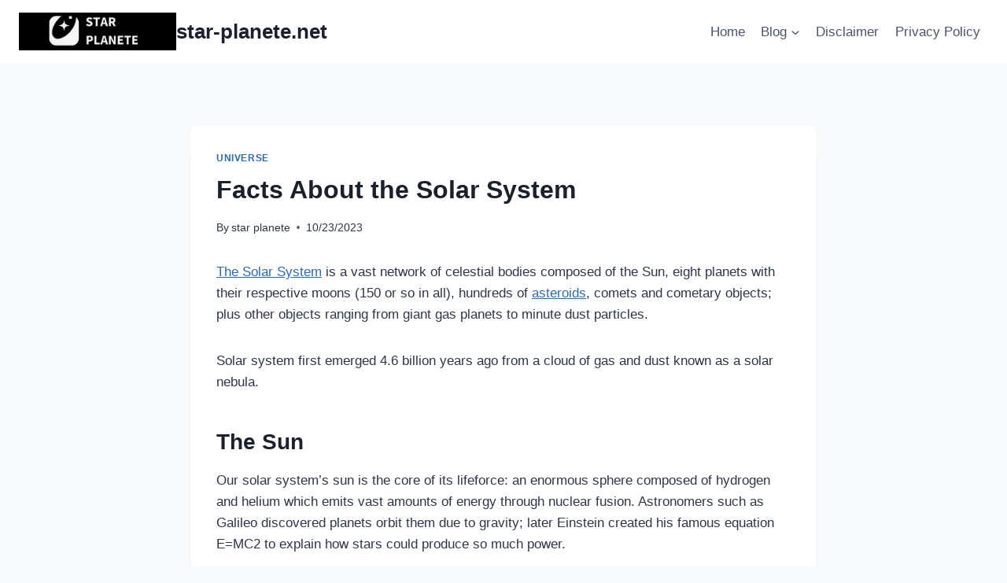

--- FILE ---
content_type: text/html; charset=UTF-8
request_url: https://star-planete.net/facts-about-the-solar-system/
body_size: 35668
content:
<!doctype html>
<html dir="ltr" lang="en-US" prefix="og: https://ogp.me/ns#" class="no-js" itemtype="https://schema.org/Blog" itemscope>
<head>
	<meta charset="UTF-8">
	<meta name="viewport" content="width=device-width, initial-scale=1, minimum-scale=1">
	<title>Facts About the Solar System » star-planete.net</title>
	<style>img:is([sizes="auto" i], [sizes^="auto," i]) { contain-intrinsic-size: 3000px 1500px }</style>
	
		<!-- All in One SEO 4.9.3 - aioseo.com -->
	<meta name="description" content="The Solar System is a vast network of celestial bodies composed of the Sun, eight planets with their respective moons (150 or so in all), hundreds of asteroids, comets and cometary objects; plus other objects ranging from giant gas planets to minute dust particles. Solar system first emerged 4.6 billion years ago from a cloud" />
	<meta name="robots" content="max-image-preview:large" />
	<meta name="author" content="star planete"/>
	<meta name="google-site-verification" content="google-site-verification=R9q8tgRn70pHEzCB_Le9BfjmowsPbtK0YGjL2zNraFw" />
	<meta name="msvalidate.01" content="0BF353D4D977E245BA3DA2C27ED6C812" />
	<meta name="keywords" content="about,facts,solar,system,the,universe" />
	<link rel="canonical" href="https://star-planete.net/facts-about-the-solar-system/" />
	<meta name="generator" content="All in One SEO (AIOSEO) 4.9.3" />
		<meta property="og:locale" content="en_US" />
		<meta property="og:site_name" content="star-planete.net » star planet" />
		<meta property="og:type" content="article" />
		<meta property="og:title" content="Facts About the Solar System » star-planete.net" />
		<meta property="og:description" content="The Solar System is a vast network of celestial bodies composed of the Sun, eight planets with their respective moons (150 or so in all), hundreds of asteroids, comets and cometary objects; plus other objects ranging from giant gas planets to minute dust particles. Solar system first emerged 4.6 billion years ago from a cloud" />
		<meta property="og:url" content="https://star-planete.net/facts-about-the-solar-system/" />
		<meta property="og:image" content="https://star-planete.net/wp-content/uploads/2023/02/cropped-STAR.png" />
		<meta property="og:image:secure_url" content="https://star-planete.net/wp-content/uploads/2023/02/cropped-STAR.png" />
		<meta property="og:image:width" content="500" />
		<meta property="og:image:height" content="120" />
		<meta property="article:published_time" content="2023-10-23T12:45:10+00:00" />
		<meta property="article:modified_time" content="2023-10-23T12:45:10+00:00" />
		<meta name="twitter:card" content="summary_large_image" />
		<meta name="twitter:title" content="Facts About the Solar System » star-planete.net" />
		<meta name="twitter:description" content="The Solar System is a vast network of celestial bodies composed of the Sun, eight planets with their respective moons (150 or so in all), hundreds of asteroids, comets and cometary objects; plus other objects ranging from giant gas planets to minute dust particles. Solar system first emerged 4.6 billion years ago from a cloud" />
		<meta name="twitter:image" content="https://star-planete.net/wp-content/uploads/2023/02/cropped-STAR.png" />
		<script type="application/ld+json" class="aioseo-schema">
			{"@context":"https:\/\/schema.org","@graph":[{"@type":"BlogPosting","@id":"https:\/\/star-planete.net\/facts-about-the-solar-system\/#blogposting","name":"Facts About the Solar System \u00bb star-planete.net","headline":"Facts About the Solar System","author":{"@id":"https:\/\/star-planete.net\/author\/kfirrevgmail-com\/#author"},"publisher":{"@id":"https:\/\/star-planete.net\/#organization"},"image":{"@type":"ImageObject","url":"https:\/\/star-planete.net\/wp-content\/uploads\/2023\/02\/STAR.png","@id":"https:\/\/star-planete.net\/#articleImage","width":500,"height":500},"datePublished":"2023-10-23T12:45:10+00:00","dateModified":"2023-10-23T12:45:10+00:00","inLanguage":"en-US","mainEntityOfPage":{"@id":"https:\/\/star-planete.net\/facts-about-the-solar-system\/#webpage"},"isPartOf":{"@id":"https:\/\/star-planete.net\/facts-about-the-solar-system\/#webpage"},"articleSection":"Universe, about, facts, solar, system, the, universe"},{"@type":"BreadcrumbList","@id":"https:\/\/star-planete.net\/facts-about-the-solar-system\/#breadcrumblist","itemListElement":[{"@type":"ListItem","@id":"https:\/\/star-planete.net#listItem","position":1,"name":"Home","item":"https:\/\/star-planete.net","nextItem":{"@type":"ListItem","@id":"https:\/\/star-planete.net\/category\/universe\/#listItem","name":"Universe"}},{"@type":"ListItem","@id":"https:\/\/star-planete.net\/category\/universe\/#listItem","position":2,"name":"Universe","item":"https:\/\/star-planete.net\/category\/universe\/","nextItem":{"@type":"ListItem","@id":"https:\/\/star-planete.net\/facts-about-the-solar-system\/#listItem","name":"Facts About the Solar System"},"previousItem":{"@type":"ListItem","@id":"https:\/\/star-planete.net#listItem","name":"Home"}},{"@type":"ListItem","@id":"https:\/\/star-planete.net\/facts-about-the-solar-system\/#listItem","position":3,"name":"Facts About the Solar System","previousItem":{"@type":"ListItem","@id":"https:\/\/star-planete.net\/category\/universe\/#listItem","name":"Universe"}}]},{"@type":"Organization","@id":"https:\/\/star-planete.net\/#organization","name":"star-planete.net","description":"star planet","url":"https:\/\/star-planete.net\/","logo":{"@type":"ImageObject","url":"https:\/\/star-planete.net\/wp-content\/uploads\/2023\/02\/STAR.png","@id":"https:\/\/star-planete.net\/facts-about-the-solar-system\/#organizationLogo","width":500,"height":500},"image":{"@id":"https:\/\/star-planete.net\/facts-about-the-solar-system\/#organizationLogo"}},{"@type":"Person","@id":"https:\/\/star-planete.net\/author\/kfirrevgmail-com\/#author","url":"https:\/\/star-planete.net\/author\/kfirrevgmail-com\/","name":"star planete","image":{"@type":"ImageObject","@id":"https:\/\/star-planete.net\/facts-about-the-solar-system\/#authorImage","url":"https:\/\/secure.gravatar.com\/avatar\/db42adc2cbd08c5cffd886bfc8deb690?s=96&r=g","width":96,"height":96,"caption":"star planete"}},{"@type":"WebPage","@id":"https:\/\/star-planete.net\/facts-about-the-solar-system\/#webpage","url":"https:\/\/star-planete.net\/facts-about-the-solar-system\/","name":"Facts About the Solar System \u00bb star-planete.net","description":"The Solar System is a vast network of celestial bodies composed of the Sun, eight planets with their respective moons (150 or so in all), hundreds of asteroids, comets and cometary objects; plus other objects ranging from giant gas planets to minute dust particles. Solar system first emerged 4.6 billion years ago from a cloud","inLanguage":"en-US","isPartOf":{"@id":"https:\/\/star-planete.net\/#website"},"breadcrumb":{"@id":"https:\/\/star-planete.net\/facts-about-the-solar-system\/#breadcrumblist"},"author":{"@id":"https:\/\/star-planete.net\/author\/kfirrevgmail-com\/#author"},"creator":{"@id":"https:\/\/star-planete.net\/author\/kfirrevgmail-com\/#author"},"datePublished":"2023-10-23T12:45:10+00:00","dateModified":"2023-10-23T12:45:10+00:00"},{"@type":"WebSite","@id":"https:\/\/star-planete.net\/#website","url":"https:\/\/star-planete.net\/","name":"star-planete.net","description":"star planet","inLanguage":"en-US","publisher":{"@id":"https:\/\/star-planete.net\/#organization"}}]}
		</script>
		<!-- All in One SEO -->

<link rel='dns-prefetch' href='//www.googletagmanager.com' />
<link rel="alternate" type="application/rss+xml" title="star-planete.net &raquo; Feed" href="https://star-planete.net/feed/" />
<link rel="alternate" type="application/rss+xml" title="star-planete.net &raquo; Comments Feed" href="https://star-planete.net/comments/feed/" />
			<script>document.documentElement.classList.remove( 'no-js' );</script>
			<link rel="alternate" type="application/rss+xml" title="star-planete.net &raquo; Facts About the Solar System Comments Feed" href="https://star-planete.net/facts-about-the-solar-system/feed/" />
		<!-- This site uses the Google Analytics by MonsterInsights plugin v9.11.1 - Using Analytics tracking - https://www.monsterinsights.com/ -->
							<script src="//www.googletagmanager.com/gtag/js?id=G-8XXSH85V6E"  data-cfasync="false" data-wpfc-render="false" async></script>
			<script data-cfasync="false" data-wpfc-render="false">
				var mi_version = '9.11.1';
				var mi_track_user = true;
				var mi_no_track_reason = '';
								var MonsterInsightsDefaultLocations = {"page_location":"https:\/\/star-planete.net\/facts-about-the-solar-system\/"};
								if ( typeof MonsterInsightsPrivacyGuardFilter === 'function' ) {
					var MonsterInsightsLocations = (typeof MonsterInsightsExcludeQuery === 'object') ? MonsterInsightsPrivacyGuardFilter( MonsterInsightsExcludeQuery ) : MonsterInsightsPrivacyGuardFilter( MonsterInsightsDefaultLocations );
				} else {
					var MonsterInsightsLocations = (typeof MonsterInsightsExcludeQuery === 'object') ? MonsterInsightsExcludeQuery : MonsterInsightsDefaultLocations;
				}

								var disableStrs = [
										'ga-disable-G-8XXSH85V6E',
									];

				/* Function to detect opted out users */
				function __gtagTrackerIsOptedOut() {
					for (var index = 0; index < disableStrs.length; index++) {
						if (document.cookie.indexOf(disableStrs[index] + '=true') > -1) {
							return true;
						}
					}

					return false;
				}

				/* Disable tracking if the opt-out cookie exists. */
				if (__gtagTrackerIsOptedOut()) {
					for (var index = 0; index < disableStrs.length; index++) {
						window[disableStrs[index]] = true;
					}
				}

				/* Opt-out function */
				function __gtagTrackerOptout() {
					for (var index = 0; index < disableStrs.length; index++) {
						document.cookie = disableStrs[index] + '=true; expires=Thu, 31 Dec 2099 23:59:59 UTC; path=/';
						window[disableStrs[index]] = true;
					}
				}

				if ('undefined' === typeof gaOptout) {
					function gaOptout() {
						__gtagTrackerOptout();
					}
				}
								window.dataLayer = window.dataLayer || [];

				window.MonsterInsightsDualTracker = {
					helpers: {},
					trackers: {},
				};
				if (mi_track_user) {
					function __gtagDataLayer() {
						dataLayer.push(arguments);
					}

					function __gtagTracker(type, name, parameters) {
						if (!parameters) {
							parameters = {};
						}

						if (parameters.send_to) {
							__gtagDataLayer.apply(null, arguments);
							return;
						}

						if (type === 'event') {
														parameters.send_to = monsterinsights_frontend.v4_id;
							var hookName = name;
							if (typeof parameters['event_category'] !== 'undefined') {
								hookName = parameters['event_category'] + ':' + name;
							}

							if (typeof MonsterInsightsDualTracker.trackers[hookName] !== 'undefined') {
								MonsterInsightsDualTracker.trackers[hookName](parameters);
							} else {
								__gtagDataLayer('event', name, parameters);
							}
							
						} else {
							__gtagDataLayer.apply(null, arguments);
						}
					}

					__gtagTracker('js', new Date());
					__gtagTracker('set', {
						'developer_id.dZGIzZG': true,
											});
					if ( MonsterInsightsLocations.page_location ) {
						__gtagTracker('set', MonsterInsightsLocations);
					}
										__gtagTracker('config', 'G-8XXSH85V6E', {"forceSSL":"true","link_attribution":"true"} );
										window.gtag = __gtagTracker;										(function () {
						/* https://developers.google.com/analytics/devguides/collection/analyticsjs/ */
						/* ga and __gaTracker compatibility shim. */
						var noopfn = function () {
							return null;
						};
						var newtracker = function () {
							return new Tracker();
						};
						var Tracker = function () {
							return null;
						};
						var p = Tracker.prototype;
						p.get = noopfn;
						p.set = noopfn;
						p.send = function () {
							var args = Array.prototype.slice.call(arguments);
							args.unshift('send');
							__gaTracker.apply(null, args);
						};
						var __gaTracker = function () {
							var len = arguments.length;
							if (len === 0) {
								return;
							}
							var f = arguments[len - 1];
							if (typeof f !== 'object' || f === null || typeof f.hitCallback !== 'function') {
								if ('send' === arguments[0]) {
									var hitConverted, hitObject = false, action;
									if ('event' === arguments[1]) {
										if ('undefined' !== typeof arguments[3]) {
											hitObject = {
												'eventAction': arguments[3],
												'eventCategory': arguments[2],
												'eventLabel': arguments[4],
												'value': arguments[5] ? arguments[5] : 1,
											}
										}
									}
									if ('pageview' === arguments[1]) {
										if ('undefined' !== typeof arguments[2]) {
											hitObject = {
												'eventAction': 'page_view',
												'page_path': arguments[2],
											}
										}
									}
									if (typeof arguments[2] === 'object') {
										hitObject = arguments[2];
									}
									if (typeof arguments[5] === 'object') {
										Object.assign(hitObject, arguments[5]);
									}
									if ('undefined' !== typeof arguments[1].hitType) {
										hitObject = arguments[1];
										if ('pageview' === hitObject.hitType) {
											hitObject.eventAction = 'page_view';
										}
									}
									if (hitObject) {
										action = 'timing' === arguments[1].hitType ? 'timing_complete' : hitObject.eventAction;
										hitConverted = mapArgs(hitObject);
										__gtagTracker('event', action, hitConverted);
									}
								}
								return;
							}

							function mapArgs(args) {
								var arg, hit = {};
								var gaMap = {
									'eventCategory': 'event_category',
									'eventAction': 'event_action',
									'eventLabel': 'event_label',
									'eventValue': 'event_value',
									'nonInteraction': 'non_interaction',
									'timingCategory': 'event_category',
									'timingVar': 'name',
									'timingValue': 'value',
									'timingLabel': 'event_label',
									'page': 'page_path',
									'location': 'page_location',
									'title': 'page_title',
									'referrer' : 'page_referrer',
								};
								for (arg in args) {
																		if (!(!args.hasOwnProperty(arg) || !gaMap.hasOwnProperty(arg))) {
										hit[gaMap[arg]] = args[arg];
									} else {
										hit[arg] = args[arg];
									}
								}
								return hit;
							}

							try {
								f.hitCallback();
							} catch (ex) {
							}
						};
						__gaTracker.create = newtracker;
						__gaTracker.getByName = newtracker;
						__gaTracker.getAll = function () {
							return [];
						};
						__gaTracker.remove = noopfn;
						__gaTracker.loaded = true;
						window['__gaTracker'] = __gaTracker;
					})();
									} else {
										console.log("");
					(function () {
						function __gtagTracker() {
							return null;
						}

						window['__gtagTracker'] = __gtagTracker;
						window['gtag'] = __gtagTracker;
					})();
									}
			</script>
							<!-- / Google Analytics by MonsterInsights -->
		<script>
window._wpemojiSettings = {"baseUrl":"https:\/\/s.w.org\/images\/core\/emoji\/15.0.3\/72x72\/","ext":".png","svgUrl":"https:\/\/s.w.org\/images\/core\/emoji\/15.0.3\/svg\/","svgExt":".svg","source":{"wpemoji":"https:\/\/star-planete.net\/wp-includes\/js\/wp-emoji.js?ver=6.7.4","twemoji":"https:\/\/star-planete.net\/wp-includes\/js\/twemoji.js?ver=6.7.4"}};
/**
 * @output wp-includes/js/wp-emoji-loader.js
 */

/**
 * Emoji Settings as exported in PHP via _print_emoji_detection_script().
 * @typedef WPEmojiSettings
 * @type {object}
 * @property {?object} source
 * @property {?string} source.concatemoji
 * @property {?string} source.twemoji
 * @property {?string} source.wpemoji
 * @property {?boolean} DOMReady
 * @property {?Function} readyCallback
 */

/**
 * Support tests.
 * @typedef SupportTests
 * @type {object}
 * @property {?boolean} flag
 * @property {?boolean} emoji
 */

/**
 * IIFE to detect emoji support and load Twemoji if needed.
 *
 * @param {Window} window
 * @param {Document} document
 * @param {WPEmojiSettings} settings
 */
( function wpEmojiLoader( window, document, settings ) {
	if ( typeof Promise === 'undefined' ) {
		return;
	}

	var sessionStorageKey = 'wpEmojiSettingsSupports';
	var tests = [ 'flag', 'emoji' ];

	/**
	 * Checks whether the browser supports offloading to a Worker.
	 *
	 * @since 6.3.0
	 *
	 * @private
	 *
	 * @returns {boolean}
	 */
	function supportsWorkerOffloading() {
		return (
			typeof Worker !== 'undefined' &&
			typeof OffscreenCanvas !== 'undefined' &&
			typeof URL !== 'undefined' &&
			URL.createObjectURL &&
			typeof Blob !== 'undefined'
		);
	}

	/**
	 * @typedef SessionSupportTests
	 * @type {object}
	 * @property {number} timestamp
	 * @property {SupportTests} supportTests
	 */

	/**
	 * Get support tests from session.
	 *
	 * @since 6.3.0
	 *
	 * @private
	 *
	 * @returns {?SupportTests} Support tests, or null if not set or older than 1 week.
	 */
	function getSessionSupportTests() {
		try {
			/** @type {SessionSupportTests} */
			var item = JSON.parse(
				sessionStorage.getItem( sessionStorageKey )
			);
			if (
				typeof item === 'object' &&
				typeof item.timestamp === 'number' &&
				new Date().valueOf() < item.timestamp + 604800 && // Note: Number is a week in seconds.
				typeof item.supportTests === 'object'
			) {
				return item.supportTests;
			}
		} catch ( e ) {}
		return null;
	}

	/**
	 * Persist the supports in session storage.
	 *
	 * @since 6.3.0
	 *
	 * @private
	 *
	 * @param {SupportTests} supportTests Support tests.
	 */
	function setSessionSupportTests( supportTests ) {
		try {
			/** @type {SessionSupportTests} */
			var item = {
				supportTests: supportTests,
				timestamp: new Date().valueOf()
			};

			sessionStorage.setItem(
				sessionStorageKey,
				JSON.stringify( item )
			);
		} catch ( e ) {}
	}

	/**
	 * Checks if two sets of Emoji characters render the same visually.
	 *
	 * This function may be serialized to run in a Worker. Therefore, it cannot refer to variables from the containing
	 * scope. Everything must be passed by parameters.
	 *
	 * @since 4.9.0
	 *
	 * @private
	 *
	 * @param {CanvasRenderingContext2D} context 2D Context.
	 * @param {string} set1 Set of Emoji to test.
	 * @param {string} set2 Set of Emoji to test.
	 *
	 * @return {boolean} True if the two sets render the same.
	 */
	function emojiSetsRenderIdentically( context, set1, set2 ) {
		// Cleanup from previous test.
		context.clearRect( 0, 0, context.canvas.width, context.canvas.height );
		context.fillText( set1, 0, 0 );
		var rendered1 = new Uint32Array(
			context.getImageData(
				0,
				0,
				context.canvas.width,
				context.canvas.height
			).data
		);

		// Cleanup from previous test.
		context.clearRect( 0, 0, context.canvas.width, context.canvas.height );
		context.fillText( set2, 0, 0 );
		var rendered2 = new Uint32Array(
			context.getImageData(
				0,
				0,
				context.canvas.width,
				context.canvas.height
			).data
		);

		return rendered1.every( function ( rendered2Data, index ) {
			return rendered2Data === rendered2[ index ];
		} );
	}

	/**
	 * Determines if the browser properly renders Emoji that Twemoji can supplement.
	 *
	 * This function may be serialized to run in a Worker. Therefore, it cannot refer to variables from the containing
	 * scope. Everything must be passed by parameters.
	 *
	 * @since 4.2.0
	 *
	 * @private
	 *
	 * @param {CanvasRenderingContext2D} context 2D Context.
	 * @param {string} type Whether to test for support of "flag" or "emoji".
	 * @param {Function} emojiSetsRenderIdentically Reference to emojiSetsRenderIdentically function, needed due to minification.
	 *
	 * @return {boolean} True if the browser can render emoji, false if it cannot.
	 */
	function browserSupportsEmoji( context, type, emojiSetsRenderIdentically ) {
		var isIdentical;

		switch ( type ) {
			case 'flag':
				/*
				 * Test for Transgender flag compatibility. Added in Unicode 13.
				 *
				 * To test for support, we try to render it, and compare the rendering to how it would look if
				 * the browser doesn't render it correctly (white flag emoji + transgender symbol).
				 */
				isIdentical = emojiSetsRenderIdentically(
					context,
					'\uD83C\uDFF3\uFE0F\u200D\u26A7\uFE0F', // as a zero-width joiner sequence
					'\uD83C\uDFF3\uFE0F\u200B\u26A7\uFE0F' // separated by a zero-width space
				);

				if ( isIdentical ) {
					return false;
				}

				/*
				 * Test for UN flag compatibility. This is the least supported of the letter locale flags,
				 * so gives us an easy test for full support.
				 *
				 * To test for support, we try to render it, and compare the rendering to how it would look if
				 * the browser doesn't render it correctly ([U] + [N]).
				 */
				isIdentical = emojiSetsRenderIdentically(
					context,
					'\uD83C\uDDFA\uD83C\uDDF3', // as the sequence of two code points
					'\uD83C\uDDFA\u200B\uD83C\uDDF3' // as the two code points separated by a zero-width space
				);

				if ( isIdentical ) {
					return false;
				}

				/*
				 * Test for English flag compatibility. England is a country in the United Kingdom, it
				 * does not have a two letter locale code but rather a five letter sub-division code.
				 *
				 * To test for support, we try to render it, and compare the rendering to how it would look if
				 * the browser doesn't render it correctly (black flag emoji + [G] + [B] + [E] + [N] + [G]).
				 */
				isIdentical = emojiSetsRenderIdentically(
					context,
					// as the flag sequence
					'\uD83C\uDFF4\uDB40\uDC67\uDB40\uDC62\uDB40\uDC65\uDB40\uDC6E\uDB40\uDC67\uDB40\uDC7F',
					// with each code point separated by a zero-width space
					'\uD83C\uDFF4\u200B\uDB40\uDC67\u200B\uDB40\uDC62\u200B\uDB40\uDC65\u200B\uDB40\uDC6E\u200B\uDB40\uDC67\u200B\uDB40\uDC7F'
				);

				return ! isIdentical;
			case 'emoji':
				/*
				 * Four and twenty blackbirds baked in a pie.
				 *
				 * To test for Emoji 15.0 support, try to render a new emoji: Blackbird.
				 *
				 * The Blackbird is a ZWJ sequence combining 🐦 Bird and ⬛ large black square.,
				 *
				 * 0x1F426 (\uD83D\uDC26) == Bird
				 * 0x200D == Zero-Width Joiner (ZWJ) that links the code points for the new emoji or
				 * 0x200B == Zero-Width Space (ZWS) that is rendered for clients not supporting the new emoji.
				 * 0x2B1B == Large Black Square
				 *
				 * When updating this test for future Emoji releases, ensure that individual emoji that make up the
				 * sequence come from older emoji standards.
				 */
				isIdentical = emojiSetsRenderIdentically(
					context,
					'\uD83D\uDC26\u200D\u2B1B', // as the zero-width joiner sequence
					'\uD83D\uDC26\u200B\u2B1B' // separated by a zero-width space
				);

				return ! isIdentical;
		}

		return false;
	}

	/**
	 * Checks emoji support tests.
	 *
	 * This function may be serialized to run in a Worker. Therefore, it cannot refer to variables from the containing
	 * scope. Everything must be passed by parameters.
	 *
	 * @since 6.3.0
	 *
	 * @private
	 *
	 * @param {string[]} tests Tests.
	 * @param {Function} browserSupportsEmoji Reference to browserSupportsEmoji function, needed due to minification.
	 * @param {Function} emojiSetsRenderIdentically Reference to emojiSetsRenderIdentically function, needed due to minification.
	 *
	 * @return {SupportTests} Support tests.
	 */
	function testEmojiSupports( tests, browserSupportsEmoji, emojiSetsRenderIdentically ) {
		var canvas;
		if (
			typeof WorkerGlobalScope !== 'undefined' &&
			self instanceof WorkerGlobalScope
		) {
			canvas = new OffscreenCanvas( 300, 150 ); // Dimensions are default for HTMLCanvasElement.
		} else {
			canvas = document.createElement( 'canvas' );
		}

		var context = canvas.getContext( '2d', { willReadFrequently: true } );

		/*
		 * Chrome on OS X added native emoji rendering in M41. Unfortunately,
		 * it doesn't work when the font is bolder than 500 weight. So, we
		 * check for bold rendering support to avoid invisible emoji in Chrome.
		 */
		context.textBaseline = 'top';
		context.font = '600 32px Arial';

		var supports = {};
		tests.forEach( function ( test ) {
			supports[ test ] = browserSupportsEmoji( context, test, emojiSetsRenderIdentically );
		} );
		return supports;
	}

	/**
	 * Adds a script to the head of the document.
	 *
	 * @ignore
	 *
	 * @since 4.2.0
	 *
	 * @param {string} src The url where the script is located.
	 *
	 * @return {void}
	 */
	function addScript( src ) {
		var script = document.createElement( 'script' );
		script.src = src;
		script.defer = true;
		document.head.appendChild( script );
	}

	settings.supports = {
		everything: true,
		everythingExceptFlag: true
	};

	// Create a promise for DOMContentLoaded since the worker logic may finish after the event has fired.
	var domReadyPromise = new Promise( function ( resolve ) {
		document.addEventListener( 'DOMContentLoaded', resolve, {
			once: true
		} );
	} );

	// Obtain the emoji support from the browser, asynchronously when possible.
	new Promise( function ( resolve ) {
		var supportTests = getSessionSupportTests();
		if ( supportTests ) {
			resolve( supportTests );
			return;
		}

		if ( supportsWorkerOffloading() ) {
			try {
				// Note that the functions are being passed as arguments due to minification.
				var workerScript =
					'postMessage(' +
					testEmojiSupports.toString() +
					'(' +
					[
						JSON.stringify( tests ),
						browserSupportsEmoji.toString(),
						emojiSetsRenderIdentically.toString()
					].join( ',' ) +
					'));';
				var blob = new Blob( [ workerScript ], {
					type: 'text/javascript'
				} );
				var worker = new Worker( URL.createObjectURL( blob ), { name: 'wpTestEmojiSupports' } );
				worker.onmessage = function ( event ) {
					supportTests = event.data;
					setSessionSupportTests( supportTests );
					worker.terminate();
					resolve( supportTests );
				};
				return;
			} catch ( e ) {}
		}

		supportTests = testEmojiSupports( tests, browserSupportsEmoji, emojiSetsRenderIdentically );
		setSessionSupportTests( supportTests );
		resolve( supportTests );
	} )
		// Once the browser emoji support has been obtained from the session, finalize the settings.
		.then( function ( supportTests ) {
			/*
			 * Tests the browser support for flag emojis and other emojis, and adjusts the
			 * support settings accordingly.
			 */
			for ( var test in supportTests ) {
				settings.supports[ test ] = supportTests[ test ];

				settings.supports.everything =
					settings.supports.everything && settings.supports[ test ];

				if ( 'flag' !== test ) {
					settings.supports.everythingExceptFlag =
						settings.supports.everythingExceptFlag &&
						settings.supports[ test ];
				}
			}

			settings.supports.everythingExceptFlag =
				settings.supports.everythingExceptFlag &&
				! settings.supports.flag;

			// Sets DOMReady to false and assigns a ready function to settings.
			settings.DOMReady = false;
			settings.readyCallback = function () {
				settings.DOMReady = true;
			};
		} )
		.then( function () {
			return domReadyPromise;
		} )
		.then( function () {
			// When the browser can not render everything we need to load a polyfill.
			if ( ! settings.supports.everything ) {
				settings.readyCallback();

				var src = settings.source || {};

				if ( src.concatemoji ) {
					addScript( src.concatemoji );
				} else if ( src.wpemoji && src.twemoji ) {
					addScript( src.twemoji );
					addScript( src.wpemoji );
				}
			}
		} );
} )( window, document, window._wpemojiSettings );
</script>

<link rel='stylesheet' id='farbtastic-css' href='https://star-planete.net/wp-admin/css/farbtastic.css?ver=1.3u1' media='all' />
<style id='wp-emoji-styles-inline-css'>

	img.wp-smiley, img.emoji {
		display: inline !important;
		border: none !important;
		box-shadow: none !important;
		height: 1em !important;
		width: 1em !important;
		margin: 0 0.07em !important;
		vertical-align: -0.1em !important;
		background: none !important;
		padding: 0 !important;
	}
</style>
<link rel='stylesheet' id='wp-block-library-css' href='https://star-planete.net/wp-includes/css/dist/block-library/style.css?ver=6.7.4' media='all' />
<link rel='stylesheet' id='aioseo/css/src/vue/standalone/blocks/table-of-contents/global.scss-css' href='https://star-planete.net/wp-content/plugins/all-in-one-seo-pack/dist/Lite/assets/css/table-of-contents/global.e90f6d47.css?ver=4.9.3' media='all' />
<style id='classic-theme-styles-inline-css'>
/**
 * These rules are needed for backwards compatibility.
 * They should match the button element rules in the base theme.json file.
 */
.wp-block-button__link {
	color: #ffffff;
	background-color: #32373c;
	border-radius: 9999px; /* 100% causes an oval, but any explicit but really high value retains the pill shape. */

	/* This needs a low specificity so it won't override the rules from the button element if defined in theme.json. */
	box-shadow: none;
	text-decoration: none;

	/* The extra 2px are added to size solids the same as the outline versions.*/
	padding: calc(0.667em + 2px) calc(1.333em + 2px);

	font-size: 1.125em;
}

.wp-block-file__button {
	background: #32373c;
	color: #ffffff;
	text-decoration: none;
}

</style>
<style id='global-styles-inline-css'>
:root{--wp--preset--aspect-ratio--square: 1;--wp--preset--aspect-ratio--4-3: 4/3;--wp--preset--aspect-ratio--3-4: 3/4;--wp--preset--aspect-ratio--3-2: 3/2;--wp--preset--aspect-ratio--2-3: 2/3;--wp--preset--aspect-ratio--16-9: 16/9;--wp--preset--aspect-ratio--9-16: 9/16;--wp--preset--color--black: #000000;--wp--preset--color--cyan-bluish-gray: #abb8c3;--wp--preset--color--white: #ffffff;--wp--preset--color--pale-pink: #f78da7;--wp--preset--color--vivid-red: #cf2e2e;--wp--preset--color--luminous-vivid-orange: #ff6900;--wp--preset--color--luminous-vivid-amber: #fcb900;--wp--preset--color--light-green-cyan: #7bdcb5;--wp--preset--color--vivid-green-cyan: #00d084;--wp--preset--color--pale-cyan-blue: #8ed1fc;--wp--preset--color--vivid-cyan-blue: #0693e3;--wp--preset--color--vivid-purple: #9b51e0;--wp--preset--color--theme-palette-1: var(--global-palette1);--wp--preset--color--theme-palette-2: var(--global-palette2);--wp--preset--color--theme-palette-3: var(--global-palette3);--wp--preset--color--theme-palette-4: var(--global-palette4);--wp--preset--color--theme-palette-5: var(--global-palette5);--wp--preset--color--theme-palette-6: var(--global-palette6);--wp--preset--color--theme-palette-7: var(--global-palette7);--wp--preset--color--theme-palette-8: var(--global-palette8);--wp--preset--color--theme-palette-9: var(--global-palette9);--wp--preset--gradient--vivid-cyan-blue-to-vivid-purple: linear-gradient(135deg,rgba(6,147,227,1) 0%,rgb(155,81,224) 100%);--wp--preset--gradient--light-green-cyan-to-vivid-green-cyan: linear-gradient(135deg,rgb(122,220,180) 0%,rgb(0,208,130) 100%);--wp--preset--gradient--luminous-vivid-amber-to-luminous-vivid-orange: linear-gradient(135deg,rgba(252,185,0,1) 0%,rgba(255,105,0,1) 100%);--wp--preset--gradient--luminous-vivid-orange-to-vivid-red: linear-gradient(135deg,rgba(255,105,0,1) 0%,rgb(207,46,46) 100%);--wp--preset--gradient--very-light-gray-to-cyan-bluish-gray: linear-gradient(135deg,rgb(238,238,238) 0%,rgb(169,184,195) 100%);--wp--preset--gradient--cool-to-warm-spectrum: linear-gradient(135deg,rgb(74,234,220) 0%,rgb(151,120,209) 20%,rgb(207,42,186) 40%,rgb(238,44,130) 60%,rgb(251,105,98) 80%,rgb(254,248,76) 100%);--wp--preset--gradient--blush-light-purple: linear-gradient(135deg,rgb(255,206,236) 0%,rgb(152,150,240) 100%);--wp--preset--gradient--blush-bordeaux: linear-gradient(135deg,rgb(254,205,165) 0%,rgb(254,45,45) 50%,rgb(107,0,62) 100%);--wp--preset--gradient--luminous-dusk: linear-gradient(135deg,rgb(255,203,112) 0%,rgb(199,81,192) 50%,rgb(65,88,208) 100%);--wp--preset--gradient--pale-ocean: linear-gradient(135deg,rgb(255,245,203) 0%,rgb(182,227,212) 50%,rgb(51,167,181) 100%);--wp--preset--gradient--electric-grass: linear-gradient(135deg,rgb(202,248,128) 0%,rgb(113,206,126) 100%);--wp--preset--gradient--midnight: linear-gradient(135deg,rgb(2,3,129) 0%,rgb(40,116,252) 100%);--wp--preset--font-size--small: var(--global-font-size-small);--wp--preset--font-size--medium: var(--global-font-size-medium);--wp--preset--font-size--large: var(--global-font-size-large);--wp--preset--font-size--x-large: 42px;--wp--preset--font-size--larger: var(--global-font-size-larger);--wp--preset--font-size--xxlarge: var(--global-font-size-xxlarge);--wp--preset--spacing--20: 0.44rem;--wp--preset--spacing--30: 0.67rem;--wp--preset--spacing--40: 1rem;--wp--preset--spacing--50: 1.5rem;--wp--preset--spacing--60: 2.25rem;--wp--preset--spacing--70: 3.38rem;--wp--preset--spacing--80: 5.06rem;--wp--preset--shadow--natural: 6px 6px 9px rgba(0, 0, 0, 0.2);--wp--preset--shadow--deep: 12px 12px 50px rgba(0, 0, 0, 0.4);--wp--preset--shadow--sharp: 6px 6px 0px rgba(0, 0, 0, 0.2);--wp--preset--shadow--outlined: 6px 6px 0px -3px rgba(255, 255, 255, 1), 6px 6px rgba(0, 0, 0, 1);--wp--preset--shadow--crisp: 6px 6px 0px rgba(0, 0, 0, 1);}:where(.is-layout-flex){gap: 0.5em;}:where(.is-layout-grid){gap: 0.5em;}body .is-layout-flex{display: flex;}.is-layout-flex{flex-wrap: wrap;align-items: center;}.is-layout-flex > :is(*, div){margin: 0;}body .is-layout-grid{display: grid;}.is-layout-grid > :is(*, div){margin: 0;}:where(.wp-block-columns.is-layout-flex){gap: 2em;}:where(.wp-block-columns.is-layout-grid){gap: 2em;}:where(.wp-block-post-template.is-layout-flex){gap: 1.25em;}:where(.wp-block-post-template.is-layout-grid){gap: 1.25em;}.has-black-color{color: var(--wp--preset--color--black) !important;}.has-cyan-bluish-gray-color{color: var(--wp--preset--color--cyan-bluish-gray) !important;}.has-white-color{color: var(--wp--preset--color--white) !important;}.has-pale-pink-color{color: var(--wp--preset--color--pale-pink) !important;}.has-vivid-red-color{color: var(--wp--preset--color--vivid-red) !important;}.has-luminous-vivid-orange-color{color: var(--wp--preset--color--luminous-vivid-orange) !important;}.has-luminous-vivid-amber-color{color: var(--wp--preset--color--luminous-vivid-amber) !important;}.has-light-green-cyan-color{color: var(--wp--preset--color--light-green-cyan) !important;}.has-vivid-green-cyan-color{color: var(--wp--preset--color--vivid-green-cyan) !important;}.has-pale-cyan-blue-color{color: var(--wp--preset--color--pale-cyan-blue) !important;}.has-vivid-cyan-blue-color{color: var(--wp--preset--color--vivid-cyan-blue) !important;}.has-vivid-purple-color{color: var(--wp--preset--color--vivid-purple) !important;}.has-black-background-color{background-color: var(--wp--preset--color--black) !important;}.has-cyan-bluish-gray-background-color{background-color: var(--wp--preset--color--cyan-bluish-gray) !important;}.has-white-background-color{background-color: var(--wp--preset--color--white) !important;}.has-pale-pink-background-color{background-color: var(--wp--preset--color--pale-pink) !important;}.has-vivid-red-background-color{background-color: var(--wp--preset--color--vivid-red) !important;}.has-luminous-vivid-orange-background-color{background-color: var(--wp--preset--color--luminous-vivid-orange) !important;}.has-luminous-vivid-amber-background-color{background-color: var(--wp--preset--color--luminous-vivid-amber) !important;}.has-light-green-cyan-background-color{background-color: var(--wp--preset--color--light-green-cyan) !important;}.has-vivid-green-cyan-background-color{background-color: var(--wp--preset--color--vivid-green-cyan) !important;}.has-pale-cyan-blue-background-color{background-color: var(--wp--preset--color--pale-cyan-blue) !important;}.has-vivid-cyan-blue-background-color{background-color: var(--wp--preset--color--vivid-cyan-blue) !important;}.has-vivid-purple-background-color{background-color: var(--wp--preset--color--vivid-purple) !important;}.has-black-border-color{border-color: var(--wp--preset--color--black) !important;}.has-cyan-bluish-gray-border-color{border-color: var(--wp--preset--color--cyan-bluish-gray) !important;}.has-white-border-color{border-color: var(--wp--preset--color--white) !important;}.has-pale-pink-border-color{border-color: var(--wp--preset--color--pale-pink) !important;}.has-vivid-red-border-color{border-color: var(--wp--preset--color--vivid-red) !important;}.has-luminous-vivid-orange-border-color{border-color: var(--wp--preset--color--luminous-vivid-orange) !important;}.has-luminous-vivid-amber-border-color{border-color: var(--wp--preset--color--luminous-vivid-amber) !important;}.has-light-green-cyan-border-color{border-color: var(--wp--preset--color--light-green-cyan) !important;}.has-vivid-green-cyan-border-color{border-color: var(--wp--preset--color--vivid-green-cyan) !important;}.has-pale-cyan-blue-border-color{border-color: var(--wp--preset--color--pale-cyan-blue) !important;}.has-vivid-cyan-blue-border-color{border-color: var(--wp--preset--color--vivid-cyan-blue) !important;}.has-vivid-purple-border-color{border-color: var(--wp--preset--color--vivid-purple) !important;}.has-vivid-cyan-blue-to-vivid-purple-gradient-background{background: var(--wp--preset--gradient--vivid-cyan-blue-to-vivid-purple) !important;}.has-light-green-cyan-to-vivid-green-cyan-gradient-background{background: var(--wp--preset--gradient--light-green-cyan-to-vivid-green-cyan) !important;}.has-luminous-vivid-amber-to-luminous-vivid-orange-gradient-background{background: var(--wp--preset--gradient--luminous-vivid-amber-to-luminous-vivid-orange) !important;}.has-luminous-vivid-orange-to-vivid-red-gradient-background{background: var(--wp--preset--gradient--luminous-vivid-orange-to-vivid-red) !important;}.has-very-light-gray-to-cyan-bluish-gray-gradient-background{background: var(--wp--preset--gradient--very-light-gray-to-cyan-bluish-gray) !important;}.has-cool-to-warm-spectrum-gradient-background{background: var(--wp--preset--gradient--cool-to-warm-spectrum) !important;}.has-blush-light-purple-gradient-background{background: var(--wp--preset--gradient--blush-light-purple) !important;}.has-blush-bordeaux-gradient-background{background: var(--wp--preset--gradient--blush-bordeaux) !important;}.has-luminous-dusk-gradient-background{background: var(--wp--preset--gradient--luminous-dusk) !important;}.has-pale-ocean-gradient-background{background: var(--wp--preset--gradient--pale-ocean) !important;}.has-electric-grass-gradient-background{background: var(--wp--preset--gradient--electric-grass) !important;}.has-midnight-gradient-background{background: var(--wp--preset--gradient--midnight) !important;}.has-small-font-size{font-size: var(--wp--preset--font-size--small) !important;}.has-medium-font-size{font-size: var(--wp--preset--font-size--medium) !important;}.has-large-font-size{font-size: var(--wp--preset--font-size--large) !important;}.has-x-large-font-size{font-size: var(--wp--preset--font-size--x-large) !important;}
:where(.wp-block-post-template.is-layout-flex){gap: 1.25em;}:where(.wp-block-post-template.is-layout-grid){gap: 1.25em;}
:where(.wp-block-columns.is-layout-flex){gap: 2em;}:where(.wp-block-columns.is-layout-grid){gap: 2em;}
:root :where(.wp-block-pullquote){font-size: 1.5em;line-height: 1.6;}
</style>
<link rel='stylesheet' id='kadence-global-css' href='https://star-planete.net/wp-content/themes/kadence/assets/css/global.min.css?ver=1.2.16' media='all' />
<style id='kadence-global-inline-css'>
/* Kadence Base CSS */
:root{--global-palette1:#2B6CB0;--global-palette2:#215387;--global-palette3:#1A202C;--global-palette4:#2D3748;--global-palette5:#4A5568;--global-palette6:#718096;--global-palette7:#EDF2F7;--global-palette8:#F7FAFC;--global-palette9:#ffffff;--global-palette9rgb:255, 255, 255;--global-palette-highlight:var(--global-palette1);--global-palette-highlight-alt:var(--global-palette2);--global-palette-highlight-alt2:var(--global-palette9);--global-palette-btn-bg:var(--global-palette1);--global-palette-btn-bg-hover:var(--global-palette2);--global-palette-btn:var(--global-palette9);--global-palette-btn-hover:var(--global-palette9);--global-body-font-family:-apple-system,BlinkMacSystemFont,"Segoe UI",Roboto,Oxygen-Sans,Ubuntu,Cantarell,"Helvetica Neue",sans-serif, "Apple Color Emoji", "Segoe UI Emoji", "Segoe UI Symbol";--global-heading-font-family:inherit;--global-primary-nav-font-family:inherit;--global-fallback-font:sans-serif;--global-display-fallback-font:sans-serif;--global-content-width:1290px;--global-content-narrow-width:842px;--global-content-edge-padding:1.5rem;--global-content-boxed-padding:2rem;--global-calc-content-width:calc(1290px - var(--global-content-edge-padding) - var(--global-content-edge-padding) );--wp--style--global--content-size:var(--global-calc-content-width);}.wp-site-blocks{--global-vw:calc( 100vw - ( 0.5 * var(--scrollbar-offset)));}body{background:var(--global-palette8);}body, input, select, optgroup, textarea{font-weight:400;font-size:17px;line-height:1.6;font-family:var(--global-body-font-family);color:var(--global-palette4);}.content-bg, body.content-style-unboxed .site{background:var(--global-palette9);}h1,h2,h3,h4,h5,h6{font-family:var(--global-heading-font-family);}h1{font-weight:700;font-size:32px;line-height:1.5;color:var(--global-palette3);}h2{font-weight:700;font-size:28px;line-height:1.5;color:var(--global-palette3);}h3{font-weight:700;font-size:24px;line-height:1.5;color:var(--global-palette3);}h4{font-weight:700;font-size:22px;line-height:1.5;color:var(--global-palette4);}h5{font-weight:700;font-size:20px;line-height:1.5;color:var(--global-palette4);}h6{font-weight:700;font-size:18px;line-height:1.5;color:var(--global-palette5);}.entry-hero .kadence-breadcrumbs{max-width:1290px;}.site-container, .site-header-row-layout-contained, .site-footer-row-layout-contained, .entry-hero-layout-contained, .comments-area, .alignfull > .wp-block-cover__inner-container, .alignwide > .wp-block-cover__inner-container{max-width:var(--global-content-width);}.content-width-narrow .content-container.site-container, .content-width-narrow .hero-container.site-container{max-width:var(--global-content-narrow-width);}@media all and (min-width: 1520px){.wp-site-blocks .content-container  .alignwide{margin-left:-115px;margin-right:-115px;width:unset;max-width:unset;}}@media all and (min-width: 1102px){.content-width-narrow .wp-site-blocks .content-container .alignwide{margin-left:-130px;margin-right:-130px;width:unset;max-width:unset;}}.content-style-boxed .wp-site-blocks .entry-content .alignwide{margin-left:calc( -1 * var( --global-content-boxed-padding ) );margin-right:calc( -1 * var( --global-content-boxed-padding ) );}.content-area{margin-top:5rem;margin-bottom:5rem;}@media all and (max-width: 1024px){.content-area{margin-top:3rem;margin-bottom:3rem;}}@media all and (max-width: 767px){.content-area{margin-top:2rem;margin-bottom:2rem;}}@media all and (max-width: 1024px){:root{--global-content-boxed-padding:2rem;}}@media all and (max-width: 767px){:root{--global-content-boxed-padding:1.5rem;}}.entry-content-wrap{padding:2rem;}@media all and (max-width: 1024px){.entry-content-wrap{padding:2rem;}}@media all and (max-width: 767px){.entry-content-wrap{padding:1.5rem;}}.entry.single-entry{box-shadow:0px 15px 15px -10px rgba(0,0,0,0.05);}.entry.loop-entry{box-shadow:0px 15px 15px -10px rgba(0,0,0,0.05);}.loop-entry .entry-content-wrap{padding:2rem;}@media all and (max-width: 1024px){.loop-entry .entry-content-wrap{padding:2rem;}}@media all and (max-width: 767px){.loop-entry .entry-content-wrap{padding:1.5rem;}}button, .button, .wp-block-button__link, input[type="button"], input[type="reset"], input[type="submit"], .fl-button, .elementor-button-wrapper .elementor-button, .wc-block-components-checkout-place-order-button, .wc-block-cart__submit{box-shadow:0px 0px 0px -7px rgba(0,0,0,0);}button:hover, button:focus, button:active, .button:hover, .button:focus, .button:active, .wp-block-button__link:hover, .wp-block-button__link:focus, .wp-block-button__link:active, input[type="button"]:hover, input[type="button"]:focus, input[type="button"]:active, input[type="reset"]:hover, input[type="reset"]:focus, input[type="reset"]:active, input[type="submit"]:hover, input[type="submit"]:focus, input[type="submit"]:active, .elementor-button-wrapper .elementor-button:hover, .elementor-button-wrapper .elementor-button:focus, .elementor-button-wrapper .elementor-button:active, .wc-block-cart__submit:hover{box-shadow:0px 15px 25px -7px rgba(0,0,0,0.1);}.kb-button.kb-btn-global-outline.kb-btn-global-inherit{padding-top:calc(px - 2px);padding-right:calc(px - 2px);padding-bottom:calc(px - 2px);padding-left:calc(px - 2px);}@media all and (min-width: 1025px){.transparent-header .entry-hero .entry-hero-container-inner{padding-top:80px;}}@media all and (max-width: 1024px){.mobile-transparent-header .entry-hero .entry-hero-container-inner{padding-top:80px;}}@media all and (max-width: 767px){.mobile-transparent-header .entry-hero .entry-hero-container-inner{padding-top:80px;}}.entry-hero.post-hero-section .entry-header{min-height:200px;}
/* Kadence Header CSS */
@media all and (max-width: 1024px){.mobile-transparent-header #masthead{position:absolute;left:0px;right:0px;z-index:100;}.kadence-scrollbar-fixer.mobile-transparent-header #masthead{right:var(--scrollbar-offset,0);}.mobile-transparent-header #masthead, .mobile-transparent-header .site-top-header-wrap .site-header-row-container-inner, .mobile-transparent-header .site-main-header-wrap .site-header-row-container-inner, .mobile-transparent-header .site-bottom-header-wrap .site-header-row-container-inner{background:transparent;}.site-header-row-tablet-layout-fullwidth, .site-header-row-tablet-layout-standard{padding:0px;}}@media all and (min-width: 1025px){.transparent-header #masthead{position:absolute;left:0px;right:0px;z-index:100;}.transparent-header.kadence-scrollbar-fixer #masthead{right:var(--scrollbar-offset,0);}.transparent-header #masthead, .transparent-header .site-top-header-wrap .site-header-row-container-inner, .transparent-header .site-main-header-wrap .site-header-row-container-inner, .transparent-header .site-bottom-header-wrap .site-header-row-container-inner{background:transparent;}}.site-branding a.brand img{max-width:200px;}.site-branding a.brand img.svg-logo-image{width:200px;}.site-branding{padding:0px 0px 0px 0px;}.site-branding .site-title{font-weight:700;font-size:26px;line-height:1.2;color:var(--global-palette3);}#masthead, #masthead .kadence-sticky-header.item-is-fixed:not(.item-at-start):not(.site-header-row-container):not(.site-main-header-wrap), #masthead .kadence-sticky-header.item-is-fixed:not(.item-at-start) > .site-header-row-container-inner{background:#ffffff;}.site-main-header-inner-wrap{min-height:80px;}.header-navigation[class*="header-navigation-style-underline"] .header-menu-container.primary-menu-container>ul>li>a:after{width:calc( 100% - 1.2em);}.main-navigation .primary-menu-container > ul > li.menu-item > a{padding-left:calc(1.2em / 2);padding-right:calc(1.2em / 2);padding-top:0.6em;padding-bottom:0.6em;color:var(--global-palette5);}.main-navigation .primary-menu-container > ul > li.menu-item .dropdown-nav-special-toggle{right:calc(1.2em / 2);}.main-navigation .primary-menu-container > ul > li.menu-item > a:hover{color:var(--global-palette-highlight);}.main-navigation .primary-menu-container > ul > li.menu-item.current-menu-item > a{color:var(--global-palette3);}.header-navigation .header-menu-container ul ul.sub-menu, .header-navigation .header-menu-container ul ul.submenu{background:var(--global-palette3);box-shadow:0px 2px 13px 0px rgba(0,0,0,0.1);}.header-navigation .header-menu-container ul ul li.menu-item, .header-menu-container ul.menu > li.kadence-menu-mega-enabled > ul > li.menu-item > a{border-bottom:1px solid rgba(255,255,255,0.1);}.header-navigation .header-menu-container ul ul li.menu-item > a{width:200px;padding-top:1em;padding-bottom:1em;color:var(--global-palette8);font-size:12px;}.header-navigation .header-menu-container ul ul li.menu-item > a:hover{color:var(--global-palette9);background:var(--global-palette4);}.header-navigation .header-menu-container ul ul li.menu-item.current-menu-item > a{color:var(--global-palette9);background:var(--global-palette4);}.mobile-toggle-open-container .menu-toggle-open, .mobile-toggle-open-container .menu-toggle-open:focus{color:var(--global-palette5);padding:0.4em 0.6em 0.4em 0.6em;font-size:14px;}.mobile-toggle-open-container .menu-toggle-open.menu-toggle-style-bordered{border:1px solid currentColor;}.mobile-toggle-open-container .menu-toggle-open .menu-toggle-icon{font-size:20px;}.mobile-toggle-open-container .menu-toggle-open:hover, .mobile-toggle-open-container .menu-toggle-open:focus-visible{color:var(--global-palette-highlight);}.mobile-navigation ul li{font-size:14px;}.mobile-navigation ul li a{padding-top:1em;padding-bottom:1em;}.mobile-navigation ul li > a, .mobile-navigation ul li.menu-item-has-children > .drawer-nav-drop-wrap{color:var(--global-palette8);}.mobile-navigation ul li.current-menu-item > a, .mobile-navigation ul li.current-menu-item.menu-item-has-children > .drawer-nav-drop-wrap{color:var(--global-palette-highlight);}.mobile-navigation ul li.menu-item-has-children .drawer-nav-drop-wrap, .mobile-navigation ul li:not(.menu-item-has-children) a{border-bottom:1px solid rgba(255,255,255,0.1);}.mobile-navigation:not(.drawer-navigation-parent-toggle-true) ul li.menu-item-has-children .drawer-nav-drop-wrap button{border-left:1px solid rgba(255,255,255,0.1);}#mobile-drawer .drawer-header .drawer-toggle{padding:0.6em 0.15em 0.6em 0.15em;font-size:24px;}
/* Kadence Footer CSS */
.site-bottom-footer-inner-wrap{padding-top:30px;padding-bottom:30px;grid-column-gap:30px;}.site-bottom-footer-inner-wrap .widget{margin-bottom:30px;}.site-bottom-footer-inner-wrap .site-footer-section:not(:last-child):after{right:calc(-30px / 2);}
</style>
<link rel='stylesheet' id='kadence-header-css' href='https://star-planete.net/wp-content/themes/kadence/assets/css/header.min.css?ver=1.2.16' media='all' />
<link rel='stylesheet' id='kadence-content-css' href='https://star-planete.net/wp-content/themes/kadence/assets/css/content.min.css?ver=1.2.16' media='all' />
<link rel='stylesheet' id='kadence-related-posts-css' href='https://star-planete.net/wp-content/themes/kadence/assets/css/related-posts.min.css?ver=1.2.16' media='all' />
<link rel='stylesheet' id='kad-splide-css' href='https://star-planete.net/wp-content/themes/kadence/assets/css/kadence-splide.min.css?ver=1.2.16' media='all' />
<link rel='stylesheet' id='kadence-footer-css' href='https://star-planete.net/wp-content/themes/kadence/assets/css/footer.min.css?ver=1.2.16' media='all' />
<script src="https://star-planete.net/wp-content/plugins/google-analytics-for-wordpress/assets/js/frontend-gtag.js?ver=1768985272" id="monsterinsights-frontend-script-js" async data-wp-strategy="async"></script>
<script data-cfasync="false" data-wpfc-render="false" id='monsterinsights-frontend-script-js-extra'>var monsterinsights_frontend = {"js_events_tracking":"true","download_extensions":"doc,pdf,ppt,zip,xls,docx,pptx,xlsx","inbound_paths":"[{\"path\":\"\\\/go\\\/\",\"label\":\"affiliate\"},{\"path\":\"\\\/recommend\\\/\",\"label\":\"affiliate\"}]","home_url":"https:\/\/star-planete.net","hash_tracking":"false","v4_id":"G-8XXSH85V6E"};</script>
<script src="https://star-planete.net/wp-includes/js/jquery/jquery.js?ver=3.7.1" id="jquery-core-js"></script>
<script src="https://star-planete.net/wp-includes/js/jquery/jquery-migrate.js?ver=3.4.1" id="jquery-migrate-js"></script>

<!-- Google tag (gtag.js) snippet added by Site Kit -->
<!-- Google Analytics snippet added by Site Kit -->
<script src="https://www.googletagmanager.com/gtag/js?id=GT-TB6T8ZD" id="google_gtagjs-js" async></script>
<script id="google_gtagjs-js-after">
window.dataLayer = window.dataLayer || [];function gtag(){dataLayer.push(arguments);}
gtag("set","linker",{"domains":["star-planete.net"]});
gtag("js", new Date());
gtag("set", "developer_id.dZTNiMT", true);
gtag("config", "GT-TB6T8ZD");
 window._googlesitekit = window._googlesitekit || {}; window._googlesitekit.throttledEvents = []; window._googlesitekit.gtagEvent = (name, data) => { var key = JSON.stringify( { name, data } ); if ( !! window._googlesitekit.throttledEvents[ key ] ) { return; } window._googlesitekit.throttledEvents[ key ] = true; setTimeout( () => { delete window._googlesitekit.throttledEvents[ key ]; }, 5 ); gtag( "event", name, { ...data, event_source: "site-kit" } ); };
</script>
<link rel="https://api.w.org/" href="https://star-planete.net/wp-json/" /><link rel="alternate" title="JSON" type="application/json" href="https://star-planete.net/wp-json/wp/v2/posts/13833" /><link rel="EditURI" type="application/rsd+xml" title="RSD" href="https://star-planete.net/xmlrpc.php?rsd" />
<meta name="generator" content="WordPress 6.7.4" />
<link rel='shortlink' href='https://star-planete.net/?p=13833' />
<link rel="alternate" title="oEmbed (JSON)" type="application/json+oembed" href="https://star-planete.net/wp-json/oembed/1.0/embed?url=https%3A%2F%2Fstar-planete.net%2Ffacts-about-the-solar-system%2F" />
<link rel="alternate" title="oEmbed (XML)" type="text/xml+oembed" href="https://star-planete.net/wp-json/oembed/1.0/embed?url=https%3A%2F%2Fstar-planete.net%2Ffacts-about-the-solar-system%2F&#038;format=xml" />
<link rel="stylesheet" href="https://star-planete.net/wp-content/plugins/auto-tag-links//css/styles.css" type="text/css" /><meta name="generator" content="Site Kit by Google 1.170.0" /><style type='text/css'>.rp4wp-related-posts ul{width:100%;padding:0;margin:0;float:left;}
.rp4wp-related-posts ul>li{list-style:none;padding:0;margin:0;padding-bottom:20px;clear:both;}
.rp4wp-related-posts ul>li>p{margin:0;padding:0;}
.rp4wp-related-post-image{width:35%;padding-right:25px;-moz-box-sizing:border-box;-webkit-box-sizing:border-box;box-sizing:border-box;float:left;}</style>
<link rel="pingback" href="https://star-planete.net/xmlrpc.php"><link rel="icon" href="https://star-planete.net/wp-content/uploads/2023/02/STAR-50x50.png" sizes="32x32" />
<link rel="icon" href="https://star-planete.net/wp-content/uploads/2023/02/STAR-300x300.png" sizes="192x192" />
<link rel="apple-touch-icon" href="https://star-planete.net/wp-content/uploads/2023/02/STAR-300x300.png" />
<meta name="msapplication-TileImage" content="https://star-planete.net/wp-content/uploads/2023/02/STAR-300x300.png" />
</head>

<body class="post-template-default single single-post postid-13833 single-format-standard wp-custom-logo wp-embed-responsive footer-on-bottom hide-focus-outline link-style-standard content-title-style-normal content-width-narrow content-style-boxed content-vertical-padding-show non-transparent-header mobile-non-transparent-header">
<div id="wrapper" class="site wp-site-blocks">
			<a class="skip-link screen-reader-text scroll-ignore" href="#main">Skip to content</a>
		<header id="masthead" class="site-header" role="banner" itemtype="https://schema.org/WPHeader" itemscope>
	<div id="main-header" class="site-header-wrap">
		<div class="site-header-inner-wrap">
			<div class="site-header-upper-wrap">
				<div class="site-header-upper-inner-wrap">
					<div class="site-main-header-wrap site-header-row-container site-header-focus-item site-header-row-layout-standard" data-section="kadence_customizer_header_main">
	<div class="site-header-row-container-inner">
				<div class="site-container">
			<div class="site-main-header-inner-wrap site-header-row site-header-row-has-sides site-header-row-no-center">
									<div class="site-header-main-section-left site-header-section site-header-section-left">
						<div class="site-header-item site-header-focus-item" data-section="title_tagline">
	<div class="site-branding branding-layout-standard"><a class="brand has-logo-image" href="https://star-planete.net/" rel="home"><img width="500" height="120" src="https://star-planete.net/wp-content/uploads/2023/02/cropped-STAR.png" class="custom-logo" alt="star-planete.net" decoding="async" fetchpriority="high" srcset="https://star-planete.net/wp-content/uploads/2023/02/cropped-STAR.png 500w, https://star-planete.net/wp-content/uploads/2023/02/cropped-STAR-300x72.png.webp 300w" sizes="(max-width: 500px) 100vw, 500px" /><div class="site-title-wrap"><p class="site-title">star-planete.net</p></div></a></div></div><!-- data-section="title_tagline" -->
					</div>
																	<div class="site-header-main-section-right site-header-section site-header-section-right">
						<div class="site-header-item site-header-focus-item site-header-item-main-navigation header-navigation-layout-stretch-false header-navigation-layout-fill-stretch-false" data-section="kadence_customizer_primary_navigation">
		<nav id="site-navigation" class="main-navigation header-navigation nav--toggle-sub header-navigation-style-standard header-navigation-dropdown-animation-none" role="navigation" aria-label="Primary Navigation">
				<div class="primary-menu-container header-menu-container">
			<ul id="primary-menu" class="menu"><li id="menu-item-37" class="menu-item menu-item-type-custom menu-item-object-custom menu-item-home menu-item-37"><a href="https://star-planete.net">Home</a></li>
<li id="menu-item-59" class="menu-item menu-item-type-post_type menu-item-object-page current_page_parent menu-item-has-children menu-item-59"><a href="https://star-planete.net/blog/"><span class="nav-drop-title-wrap">Blog<span class="dropdown-nav-toggle"><span class="kadence-svg-iconset svg-baseline"><svg aria-hidden="true" class="kadence-svg-icon kadence-arrow-down-svg" fill="currentColor" version="1.1" xmlns="http://www.w3.org/2000/svg" width="24" height="24" viewBox="0 0 24 24"><title>Expand</title><path d="M5.293 9.707l6 6c0.391 0.391 1.024 0.391 1.414 0l6-6c0.391-0.391 0.391-1.024 0-1.414s-1.024-0.391-1.414 0l-5.293 5.293-5.293-5.293c-0.391-0.391-1.024-0.391-1.414 0s-0.391 1.024 0 1.414z"></path>
				</svg></span></span></span></a>
<ul class="sub-menu">
	<li id="menu-item-61" class="menu-item menu-item-type-taxonomy menu-item-object-category menu-item-61"><a href="https://star-planete.net/category/star-planet/">Star Planet</a></li>
	<li id="menu-item-62" class="menu-item menu-item-type-taxonomy menu-item-object-category menu-item-62"><a href="https://star-planete.net/category/the-moon/">The Moon</a></li>
	<li id="menu-item-60" class="menu-item menu-item-type-taxonomy menu-item-object-category menu-item-60"><a href="https://star-planete.net/category/mars/">Mars</a></li>
	<li id="menu-item-8322" class="menu-item menu-item-type-taxonomy menu-item-object-category menu-item-8322"><a href="https://star-planete.net/category/jupiter/">Jupiter</a></li>
	<li id="menu-item-8023" class="menu-item menu-item-type-taxonomy menu-item-object-category menu-item-8023"><a href="https://star-planete.net/category/mercury/">Mercury</a></li>
	<li id="menu-item-8022" class="menu-item menu-item-type-taxonomy menu-item-object-category menu-item-8022"><a href="https://star-planete.net/category/earth/">Earth</a></li>
	<li id="menu-item-217" class="menu-item menu-item-type-taxonomy menu-item-object-category menu-item-217"><a href="https://star-planete.net/category/a-satellite-is-a-small-object/satellite-weather/">satellite weather</a></li>
	<li id="menu-item-316" class="menu-item menu-item-type-taxonomy menu-item-object-category menu-item-316"><a href="https://star-planete.net/category/solar-system-space-planets/">Solar system space planets</a></li>
	<li id="menu-item-4356" class="menu-item menu-item-type-taxonomy menu-item-object-category current-post-ancestor current-menu-parent current-post-parent menu-item-4356"><a href="https://star-planete.net/category/universe/">Universe</a></li>
	<li id="menu-item-610" class="menu-item menu-item-type-taxonomy menu-item-object-category menu-item-610"><a href="https://star-planete.net/category/beauty/">Beauty</a></li>
	<li id="menu-item-611" class="menu-item menu-item-type-taxonomy menu-item-object-category menu-item-611"><a href="https://star-planete.net/category/gifts/">Gifts</a></li>
	<li id="menu-item-613" class="menu-item menu-item-type-taxonomy menu-item-object-category menu-item-613"><a href="https://star-planete.net/category/parenting/">Parenting</a></li>
	<li id="menu-item-614" class="menu-item menu-item-type-taxonomy menu-item-object-category menu-item-614"><a href="https://star-planete.net/category/technology/">Tech</a></li>
	<li id="menu-item-8917" class="menu-item menu-item-type-taxonomy menu-item-object-category menu-item-8917"><a href="https://star-planete.net/category/astrobiology/">Astrobiology</a></li>
	<li id="menu-item-8918" class="menu-item menu-item-type-taxonomy menu-item-object-category menu-item-8918"><a href="https://star-planete.net/category/astrobiology/exoplanets/">Exoplanets</a></li>
	<li id="menu-item-8919" class="menu-item menu-item-type-taxonomy menu-item-object-category menu-item-8919"><a href="https://star-planete.net/category/astrobiology/extremophiles/">Extremophiles</a></li>
	<li id="menu-item-8920" class="menu-item menu-item-type-taxonomy menu-item-object-category menu-item-8920"><a href="https://star-planete.net/category/astrobiology/life-on-other-planets/">Life on other planets</a></li>
	<li id="menu-item-8921" class="menu-item menu-item-type-taxonomy menu-item-object-category menu-item-8921"><a href="https://star-planete.net/category/astrobiology/panspermia/">Panspermia</a></li>
	<li id="menu-item-8922" class="menu-item menu-item-type-taxonomy menu-item-object-category menu-item-8922"><a href="https://star-planete.net/category/astronomy/">Astronomy</a></li>
	<li id="menu-item-8923" class="menu-item menu-item-type-taxonomy menu-item-object-category menu-item-8923"><a href="https://star-planete.net/category/astronomy/astrophysics/">Astrophysics</a></li>
	<li id="menu-item-8924" class="menu-item menu-item-type-taxonomy menu-item-object-category menu-item-8924"><a href="https://star-planete.net/category/astronomy/cosmology/">Cosmology</a></li>
	<li id="menu-item-8925" class="menu-item menu-item-type-taxonomy menu-item-object-category menu-item-8925"><a href="https://star-planete.net/category/astronomy/observational-astronomy/">Observational astronomy</a></li>
	<li id="menu-item-8926" class="menu-item menu-item-type-taxonomy menu-item-object-category menu-item-8926"><a href="https://star-planete.net/category/galaxies/">Galaxies</a></li>
	<li id="menu-item-8927" class="menu-item menu-item-type-taxonomy menu-item-object-category menu-item-8927"><a href="https://star-planete.net/category/galaxies/andromeda/">Andromeda</a></li>
	<li id="menu-item-8928" class="menu-item menu-item-type-taxonomy menu-item-object-category menu-item-8928"><a href="https://star-planete.net/category/galaxies/dark-matter/">Dark matter</a></li>
	<li id="menu-item-8929" class="menu-item menu-item-type-taxonomy menu-item-object-category menu-item-8929"><a href="https://star-planete.net/category/galaxies/milky-way/">Milky Way</a></li>
	<li id="menu-item-8930" class="menu-item menu-item-type-taxonomy menu-item-object-category menu-item-8930"><a href="https://star-planete.net/category/galaxies/quasars/">Quasars</a></li>
	<li id="menu-item-8931" class="menu-item menu-item-type-taxonomy menu-item-object-category menu-item-8931"><a href="https://star-planete.net/category/space-missions/apollo-missions/">Apollo missions</a></li>
	<li id="menu-item-8932" class="menu-item menu-item-type-taxonomy menu-item-object-category menu-item-8932"><a href="https://star-planete.net/category/space-missions/hubble-space-telescope/">Hubble Space Telescope</a></li>
	<li id="menu-item-8933" class="menu-item menu-item-type-taxonomy menu-item-object-category menu-item-8933"><a href="https://star-planete.net/category/space-missions/mars-missions/">Mars missions</a></li>
	<li id="menu-item-8934" class="menu-item menu-item-type-taxonomy menu-item-object-category menu-item-8934"><a href="https://star-planete.net/category/space-missions/new-horizons-mission/">New Horizons mission</a></li>
	<li id="menu-item-8935" class="menu-item menu-item-type-taxonomy menu-item-object-category menu-item-8935"><a href="https://star-planete.net/category/space-history/astronauts-and-cosmonauts/">Astronauts and cosmonauts</a></li>
	<li id="menu-item-8936" class="menu-item menu-item-type-taxonomy menu-item-object-category menu-item-8936"><a href="https://star-planete.net/category/space-history/cold-war/">Cold War</a></li>
	<li id="menu-item-8938" class="menu-item menu-item-type-taxonomy menu-item-object-category menu-item-8938"><a href="https://star-planete.net/category/space-events/aurora/">Aurora</a></li>
	<li id="menu-item-8937" class="menu-item menu-item-type-taxonomy menu-item-object-category menu-item-8937"><a href="https://star-planete.net/category/space-education/astronomy-clubs/">Astronomy clubs</a></li>
	<li id="menu-item-8940" class="menu-item menu-item-type-taxonomy menu-item-object-category menu-item-8940"><a href="https://star-planete.net/category/space-events/eclipses/">Eclipses</a></li>
	<li id="menu-item-8939" class="menu-item menu-item-type-taxonomy menu-item-object-category menu-item-8939"><a href="https://star-planete.net/category/space-events/comets/">Comets</a></li>
	<li id="menu-item-8941" class="menu-item menu-item-type-taxonomy menu-item-object-category menu-item-8941"><a href="https://star-planete.net/category/space-events/meteor-showers/">Meteor showers</a></li>
	<li id="menu-item-8942" class="menu-item menu-item-type-taxonomy menu-item-object-category menu-item-8942"><a href="https://star-planete.net/category/star-exploration/binary-stars/">Binary stars</a></li>
	<li id="menu-item-8943" class="menu-item menu-item-type-taxonomy menu-item-object-category menu-item-8943"><a href="https://star-planete.net/category/star-exploration/black-holes/">Black holes</a></li>
	<li id="menu-item-8944" class="menu-item menu-item-type-taxonomy menu-item-object-category menu-item-8944"><a href="https://star-planete.net/category/space-tourism/blue-origin/">Blue Origin</a></li>
	<li id="menu-item-8945" class="menu-item menu-item-type-taxonomy menu-item-object-category menu-item-8945"><a href="https://star-planete.net/category/space-tourism/orbital-flights/">Orbital flights</a></li>
	<li id="menu-item-8946" class="menu-item menu-item-type-taxonomy menu-item-object-category menu-item-8946"><a href="https://star-planete.net/category/the-moon/callisto/">Callisto</a></li>
	<li id="menu-item-8947" class="menu-item menu-item-type-taxonomy menu-item-object-category menu-item-8947"><a href="https://star-planete.net/category/the-moon/enceladus/">Enceladus</a></li>
	<li id="menu-item-8948" class="menu-item menu-item-type-taxonomy menu-item-object-category menu-item-8948"><a href="https://star-planete.net/category/the-moon/europa/">Europa</a></li>
	<li id="menu-item-8949" class="menu-item menu-item-type-taxonomy menu-item-object-category menu-item-8949"><a href="https://star-planete.net/category/the-moon/ganymede/">Ganymede</a></li>
	<li id="menu-item-8951" class="menu-item menu-item-type-taxonomy menu-item-object-category menu-item-8951"><a href="https://star-planete.net/category/space-policy/commercial-space-industry-regulations/">Commercial space industry regulations</a></li>
	<li id="menu-item-8950" class="menu-item menu-item-type-taxonomy menu-item-object-category menu-item-8950"><a href="https://star-planete.net/category/the-moon/io/">Io</a></li>
	<li id="menu-item-8952" class="menu-item menu-item-type-taxonomy menu-item-object-category menu-item-8952"><a href="https://star-planete.net/category/space-policy/international-space-treaties/">International space treaties</a></li>
	<li id="menu-item-8953" class="menu-item menu-item-type-taxonomy menu-item-object-category menu-item-8953"><a href="https://star-planete.net/category/space-weather/geomagnetic-storms/">Geomagnetic storms</a></li>
	<li id="menu-item-8954" class="menu-item menu-item-type-taxonomy menu-item-object-category menu-item-8954"><a href="https://star-planete.net/category/space-weather/ionosphere/">Ionosphere</a></li>
	<li id="menu-item-8955" class="menu-item menu-item-type-taxonomy menu-item-object-category menu-item-8955"><a href="https://star-planete.net/category/space-weather/magnetic-fields/">Magnetic fields</a></li>
	<li id="menu-item-8956" class="menu-item menu-item-type-taxonomy menu-item-object-category menu-item-8956"><a href="https://star-planete.net/category/space-technology/propulsion-systems/">Propulsion systems</a></li>
</ul>
</li>
<li id="menu-item-504" class="menu-item menu-item-type-post_type menu-item-object-page menu-item-504"><a href="https://star-planete.net/disclaimer/">Disclaimer</a></li>
<li id="menu-item-505" class="menu-item menu-item-type-post_type menu-item-object-page menu-item-privacy-policy menu-item-505"><a rel="privacy-policy" href="https://star-planete.net/privacy-policy/">Privacy Policy</a></li>
</ul>		</div>
	</nav><!-- #site-navigation -->
	</div><!-- data-section="primary_navigation" -->
					</div>
							</div>
		</div>
	</div>
</div>
				</div>
			</div>
					</div>
	</div>
	
<div id="mobile-header" class="site-mobile-header-wrap">
	<div class="site-header-inner-wrap">
		<div class="site-header-upper-wrap">
			<div class="site-header-upper-inner-wrap">
			<div class="site-main-header-wrap site-header-focus-item site-header-row-layout-standard site-header-row-tablet-layout-default site-header-row-mobile-layout-default ">
	<div class="site-header-row-container-inner">
		<div class="site-container">
			<div class="site-main-header-inner-wrap site-header-row site-header-row-has-sides site-header-row-no-center">
									<div class="site-header-main-section-left site-header-section site-header-section-left">
						<div class="site-header-item site-header-focus-item" data-section="title_tagline">
	<div class="site-branding mobile-site-branding branding-layout-standard branding-tablet-layout-inherit branding-mobile-layout-inherit"><a class="brand has-logo-image" href="https://star-planete.net/" rel="home"><img width="500" height="120" src="https://star-planete.net/wp-content/uploads/2023/02/cropped-STAR.png" class="custom-logo" alt="star-planete.net" decoding="async" srcset="https://star-planete.net/wp-content/uploads/2023/02/cropped-STAR.png 500w, https://star-planete.net/wp-content/uploads/2023/02/cropped-STAR-300x72.png.webp 300w" sizes="(max-width: 500px) 100vw, 500px" /><div class="site-title-wrap"><div class="site-title vs-md-false">star-planete.net</div></div></a></div></div><!-- data-section="title_tagline" -->
					</div>
																	<div class="site-header-main-section-right site-header-section site-header-section-right">
						<div class="site-header-item site-header-focus-item site-header-item-navgation-popup-toggle" data-section="kadence_customizer_mobile_trigger">
		<div class="mobile-toggle-open-container">
						<button id="mobile-toggle" class="menu-toggle-open drawer-toggle menu-toggle-style-default" aria-label="Open menu" data-toggle-target="#mobile-drawer" data-toggle-body-class="showing-popup-drawer-from-right" aria-expanded="false" data-set-focus=".menu-toggle-close"
					>
						<span class="menu-toggle-icon"><span class="kadence-svg-iconset"><svg aria-hidden="true" class="kadence-svg-icon kadence-menu-svg" fill="currentColor" version="1.1" xmlns="http://www.w3.org/2000/svg" width="24" height="24" viewBox="0 0 24 24"><title>Toggle Menu</title><path d="M3 13h18c0.552 0 1-0.448 1-1s-0.448-1-1-1h-18c-0.552 0-1 0.448-1 1s0.448 1 1 1zM3 7h18c0.552 0 1-0.448 1-1s-0.448-1-1-1h-18c-0.552 0-1 0.448-1 1s0.448 1 1 1zM3 19h18c0.552 0 1-0.448 1-1s-0.448-1-1-1h-18c-0.552 0-1 0.448-1 1s0.448 1 1 1z"></path>
				</svg></span></span>
		</button>
	</div>
	</div><!-- data-section="mobile_trigger" -->
					</div>
							</div>
		</div>
	</div>
</div>
			</div>
		</div>
			</div>
</div>
</header><!-- #masthead -->

	<div id="inner-wrap" class="wrap kt-clear">
		<div id="primary" class="content-area">
	<div class="content-container site-container">
		<main id="main" class="site-main" role="main">
						<div class="content-wrap">
				<article id="post-13833" class="entry content-bg single-entry post-13833 post type-post status-publish format-standard hentry category-universe tag-about tag-facts tag-solar tag-system tag-the tag-universe">
	<div class="entry-content-wrap">
		<header class="entry-header post-title title-align-inherit title-tablet-align-inherit title-mobile-align-inherit">
			<div class="entry-taxonomies">
			<span class="category-links term-links category-style-normal">
				<a href="https://star-planete.net/category/universe/" rel="tag">Universe</a>			</span>
		</div><!-- .entry-taxonomies -->
		<h1 class="entry-title">Facts About the Solar System</h1><div class="entry-meta entry-meta-divider-dot">
	<span class="posted-by"><span class="meta-label">By</span><span class="author vcard"><a class="url fn n" href="http://star-planete.net">star planete</a></span></span>					<span class="posted-on">
						<time class="entry-date published updated" datetime="2023-10-23T12:45:10+00:00">10/23/2023</time>					</span>
					</div><!-- .entry-meta -->
</header><!-- .entry-header -->

<div class="entry-content single-content">
	<p><a href="https://star-planete.net/the-solar-system/">The Solar System</a> is a vast network of celestial bodies composed of the Sun, eight planets with their respective moons (150 or so in all), hundreds of <a href="https://star-planete.net/tag/asteroids/">asteroids</a>, comets and cometary objects; plus other objects ranging from giant gas planets to minute dust particles.</p>
<p>Solar system first emerged 4.6 billion years ago from a cloud of gas and dust known as a solar nebula.</p>
<h2>The Sun</h2>
<p>Our solar system&rsquo;s sun is the core of its lifeforce: an enormous sphere composed of hydrogen and helium which emits vast amounts of energy through nuclear fusion. Astronomers such as Galileo discovered planets orbit them due to gravity; later Einstein created his famous equation E=MC2 to explain how stars could produce so much power.</p>
<p>At approximately 4.5 billion years ago, the Sun began its existence when clouds of gas and cosmic dust collapsed under its gravitational force to form dense centers which eventually formed into cores which over time experienced heat and pressure fluctuations to expand and contract until eventually hydrogen started being converted to helium in its core and release energy which then flowed outward from it into its outer layers as light radiations from there.</p>
<p>At some point in time, hydrogen atoms in the outer layers will fuse to become heavier elements such as carbon and oxygen, creating heavier elements called &ldquo;heavy elements&rdquo;, before starting to dissipate into solar wind &ndash; sending charged particles hurling towards our sun&rsquo;s core from outlying areas of burning debris. Once solar wind dissipation has completed, only carbon core will remain; once that process completes itself it will cool down into becoming a white dwarf &mdash; dense mass with no further energy production or emission capabilities generating or radiating any energy into space &ndash; wherein energy sources must come from externally-generated sources or emitters of energy from outside sources.</p>
<p>The sun&rsquo;s magnetic field consists of loops of electric current running through its layers. Sunspots form when these magnetic fields come close to its <a title="See the tag: surface (3 posts)" 
							class="autobesttag"  rel="nofollow" href="https://star-planete.net/tag/surface/">surface</a>, <a title="See the tag: where (13 posts)" 
							class="autobesttag"  rel="nofollow" href="https://star-planete.net/tag/where/">where</a> massive tubes of gas rise from its chromosphere and follow along their lines, creating arches visible from Earth.</p>
<h2>The Moon</h2>
<p><a href="https://star-planete.net/the-moon-is-a-symbol-of-love/">The Moon</a> remains one of the planets humans have set foot upon, but still holds many mysteries. Scientists have revealed its composition: it is composed of rocky material with a small metallic core, as well as having an atmosphere composed of oxygen, helium, sodium magnesium iron and aluminium molecules. Furthermore, some regions on its surface feature heavier deposits called &ldquo;mascons&rdquo; while some places feature bulging areas.</p>
<p>The leading theory for the Moon&rsquo;s creation suggests it was formed when a Mars-sized planet collided with Earth at an early stage in Solar System development, approximately 4.5 billion years ago. As its debris disintegrated and collected together into less dense material masses, eventually becoming what we now call &ldquo;the Moon&rdquo;, its mass congregated into its current shape forming it as we know it today.</p>
<p>Tidal forces gradually reduced the Moon&rsquo;s spin rate as it orbited Earth, eventually coming to rest where one side always faced away from us, in what&rsquo;s known as synchronous rotation.</p>
<p>Astronauts first walking on the Moon noted its darker tone due to a lack of atmosphere that diffuses sunlight to cast shadows; instead, sunlight simply reflects off its surface.</p>
<p>One of the more intriguing Moon facts is its magnetic field, though it is significantly weaker than Earth&rsquo;s. Additionally, some rocky surfaces display remnant magnetism which suggests its former active interior may still exist.</p>
<h2>The Planets</h2>
<p>The Solar System comprises the Sun, its eight planets and five dwarf planets as well as their hundreds of moons as well as comets and asteroids held in orbit by its powerful gravity field. All these objects orbit around it as part of its complex ecosystem.</p>
<p>Planets were formed 4.6 billion years ago from a cloud of gas and dust known as the solar nebula, when our Sun began its rapid ascension through it. Soon afterwards, a thin disk of gas and dust formed around it; as the Sun moved through this disk, collisions among smaller bodies scattered fragments of rock and ice into major planets which still exist today.</p>
<p>Mercury, Venus, Earth and Mars all possess very thin atmospheres; Jupiter boasts thick clouds while Saturn boasts rings. Uranus and Neptune lie so far away from the Sun that sunlight takes nearly four-and-a-half hours to reach them.</p>
<p>These planets may differ significantly, yet all share one trait in common: they all rotate clockwise around the Sun. One notable exception is Venus, which rotates anti-clockwise. This may be the result of a large collision during early Solar System formation.</p>
<p>Long ago, children were taught there were nine planets in our Solar System&ndash;Mercury, Venus, Earth, Mars, Jupiter, Saturn, Uranus and Neptune. But in 2006, when Pluto was dethroned from true planet status by being declared a dwarf planet by the International Astronomical Union, eight true planets are now considered true planets; all except Mercury which does not yet possess a moon are being studied in school classes today.</p>
<h2>The Dwarf Planets</h2>
<p>The Solar System contains eight planets as well as five dwarf planets: Pluto, Ceres, Eris, Haumea and Makemake. Like planets, dwarf planets orbit around the Sun but differ in that their orbit does not clear out space of similar objects like other planets would.</p>
<p>The International Astronomical Union (IAU), which regulates planetary science, defines a dwarf planet as any celestial body which has attained and maintained hydrostatic equilibrium (a nearly circular shape), but has not reached such mass as to clear out its orbit of similarly-sized bodies. According to this definition, Pluto, Ceres, Haumea, Makemake and Eris are officially recognized dwarf planets by IAU.</p>
<p>Pluto and Ceres are among the better-known planets due to being visited by spacecraft. Of the remaining four, three (Makemake, Haumea and Eris) each possess two moons named for one or both daughters &ndash; Haumea&rsquo;s two are even named after them! Makemake has one known by its Hubble Space Telescope nicknamed MK2 that orbits it.</p>
<p>These dwarf planets can be found in the outer regions of our Solar System: in the Asteroid Belt and Kuiper Belt beyond Neptune. A sixth candidate dwarf planet known as Varda or Hygiea remains undecided as to its status; scientists remain uncertain whether its orbit can exist in hydrostatic equilibrium.</p>
<p>Of these stars, three have been visited by spacecraft while seven (Makemake, Haumea, Eris, Gonggong, Quaoar, Sedna and Salacia) possess known satellites which enable us to estimate their masses and densities.</p>
<h2>The Comets</h2>
<p>Comets are icy balls of rock, dust and water that orbit the Sun. Their composition remains from early Earth-Solar System interactions. If a comet <a title="See the tag: gets (2 posts)" 
							class="autobesttag"  rel="nofollow" href="https://star-planete.net/tag/gets/">gets</a> close enough to the Sun, its heat may melt some of its ice to release gases which then get carried away by solar wind into its orbit and form a tail up to millions of miles long.</p>
<p>Comet tails consist of two components, the ion tail and dust tail. The former typically extends away from the Sun as an electrically charged gas molecules migrate towards it; the latter often forms as a white trail behind it &ndash; both created when close to the Sun for only brief moments of time.</p>
<p>Scientists long assumed that comets were periodic (P 200 years), meaning that they returned to their original orbit every 2000 years or so. But then astronomers discovered non-periodic comets like Hale-Bopp, Hyakutake, and McNaught that do not return in this pattern and instead originate far beyond Neptune where an extensive population of dark and icy objects known as the Kuiper belt can be found.</p>
<p>Astronomer Gerard Kuiper first proposed that this belt comprised an irregular disk of icy comets whose orbits extended approximately half way to the Sun, replenished by smaller populations originating far beyond it; now known as the Oort Cloud; estimates indicate it holds upwards of 10 trillion (1012) comet-like particles which scientists study closely in order to understand more fully its dynamics of early Solar System development.</p>
<p><iframe frameBorder=0 src=https://www.youtube.com/embed/FTQKy19e2OQ allowfullscreen=true height=245 width=438 style='margin:0px auto; display: block;'></iframe></p>
<div class='rp4wp-related-posts'>
<h3>Related Posts</h3>
<ul>
<li><div class='rp4wp-related-post-content'>
<a href='https://star-planete.net/facts-about-our-solar-system/'>Facts About Our Solar System</a><p>Planets, their moons, asteroids and comets in our solar system all orbit or rotate around&hellip;</p></div>
</li>
<li><div class='rp4wp-related-post-content'>
<a href='https://star-planete.net/types-of-solar-systems/'>Types of Solar Systems</a><p>The Sun is the central star of our solar system and all other planets, moons,&hellip;</p></div>
</li>
<li><div class='rp4wp-related-post-content'>
<a href='https://star-planete.net/solar-system-planets-colours/'>Solar System Planets Colours</a><p>The solar system planets vary significantly in color due to the composition of their surfaces&hellip;</p></div>
</li>
<li><div class='rp4wp-related-post-content'>
<a href='https://star-planete.net/solar-system-space-tattoos/'>Solar System Space Tattoos</a><p>Solar system space tattoos are a great way to show your love of outer space!&hellip;</p></div>
</li>
<li><div class='rp4wp-related-post-content'>
<a href='https://star-planete.net/solar-system-planets-order-by-size/'>Solar System Planets Order by Size</a><p>The solar system includes eight official planets, from Mercury to Jupiter, that vary in composition,&hellip;</p></div>
</li>
<li><div class='rp4wp-related-post-content'>
<a href='https://star-planete.net/the-solar-system-space/'>The Solar System Space</a><p>The solar system space contains the Sun and a vast array of orbiting objects including&hellip;</p></div>
</li>
<li><div class='rp4wp-related-post-content'>
<a href='https://star-planete.net/the-planets-in-our-solar-system/'>The Planets in Our Solar System</a><p>There is a lot to learn about the planets in our Solar System. From the&hellip;</p></div>
</li>
<li><div class='rp4wp-related-post-content'>
<a href='https://star-planete.net/planets-project-ideas-for-kids/'>Planets Project Ideas For Kids</a><p>Planets orbit around our sun in our solar system. Learning more about each planet is&hellip;</p></div>
</li>
<li><div class='rp4wp-related-post-content'>
<a href='https://star-planete.net/our-solar-system-is-a-very-special-place/'>Our Solar System is a Very Special Place</a><p>Our Solar System is a collection of eight planets, millions of moons and innumerable small&hellip;</p></div>
</li>
<li><div class='rp4wp-related-post-content'>
<a href='https://star-planete.net/how-does-the-solar-system-travel-through-space/'>How Does the Solar System Travel Through Space?</a><p>The Solar System is made up of eight planets and a variety of other objects&hellip;</p></div>
</li>
</ul>
</div></div><!-- .entry-content -->
<footer class="entry-footer">
	<div class="entry-tags">
	<span class="tags-links">
		<span class="tags-label screen-reader-text">
			Post Tags:		</span>
		<a href=https://star-planete.net/tag/about/ title="about" class="tag-link tag-item-about" rel="tag"><span class="tag-hash">#</span>about</a><a href=https://star-planete.net/tag/facts/ title="facts" class="tag-link tag-item-facts" rel="tag"><span class="tag-hash">#</span>facts</a><a href=https://star-planete.net/tag/solar/ title="solar" class="tag-link tag-item-solar" rel="tag"><span class="tag-hash">#</span>solar</a><a href=https://star-planete.net/tag/system/ title="system" class="tag-link tag-item-system" rel="tag"><span class="tag-hash">#</span>system</a><a href=https://star-planete.net/tag/the/ title="the" class="tag-link tag-item-the" rel="tag"><span class="tag-hash">#</span>the</a><a href=https://star-planete.net/tag/universe/ title="universe" class="tag-link tag-item-universe" rel="tag"><span class="tag-hash">#</span>universe</a>	</span>
</div><!-- .entry-tags -->
</footer><!-- .entry-footer -->
	</div>
</article><!-- #post-13833 -->


	<nav class="navigation post-navigation" aria-label="Posts">
		<h2 class="screen-reader-text">Post navigation</h2>
		<div class="nav-links"><div class="nav-previous"><a href="https://star-planete.net/what-planet-is-closest-to-earth-tonight/" rel="prev"><div class="post-navigation-sub"><small><span class="kadence-svg-iconset svg-baseline"><svg aria-hidden="true" class="kadence-svg-icon kadence-arrow-left-alt-svg" fill="currentColor" version="1.1" xmlns="http://www.w3.org/2000/svg" width="29" height="28" viewBox="0 0 29 28"><title>Previous</title><path d="M28 12.5v3c0 0.281-0.219 0.5-0.5 0.5h-19.5v3.5c0 0.203-0.109 0.375-0.297 0.453s-0.391 0.047-0.547-0.078l-6-5.469c-0.094-0.094-0.156-0.219-0.156-0.359v0c0-0.141 0.063-0.281 0.156-0.375l6-5.531c0.156-0.141 0.359-0.172 0.547-0.094 0.172 0.078 0.297 0.25 0.297 0.453v3.5h19.5c0.281 0 0.5 0.219 0.5 0.5z"></path>
				</svg></span>Previous</small></div>What Planet is Closest to Earth Tonight?</a></div><div class="nav-next"><a href="https://star-planete.net/what-does-sea-turtle-eat/" rel="next"><div class="post-navigation-sub"><small>Next<span class="kadence-svg-iconset svg-baseline"><svg aria-hidden="true" class="kadence-svg-icon kadence-arrow-right-alt-svg" fill="currentColor" version="1.1" xmlns="http://www.w3.org/2000/svg" width="27" height="28" viewBox="0 0 27 28"><title>Continue</title><path d="M27 13.953c0 0.141-0.063 0.281-0.156 0.375l-6 5.531c-0.156 0.141-0.359 0.172-0.547 0.094-0.172-0.078-0.297-0.25-0.297-0.453v-3.5h-19.5c-0.281 0-0.5-0.219-0.5-0.5v-3c0-0.281 0.219-0.5 0.5-0.5h19.5v-3.5c0-0.203 0.109-0.375 0.297-0.453s0.391-0.047 0.547 0.078l6 5.469c0.094 0.094 0.156 0.219 0.156 0.359v0z"></path>
				</svg></span></small></div>What Does Sea Turtle Eat?</a></div></div>
	</nav>		<div class="entry-related alignfull entry-related-style-wide">
			<div class="entry-related-inner content-container site-container">
				<div class="entry-related-inner-content alignwide">
					<h2 class="entry-related-title">Similar Posts</h2>					<div class="entry-related-carousel kadence-slide-init splide" data-columns-xxl="3" data-columns-xl="3" data-columns-md="3" data-columns-sm="2" data-columns-xs="2" data-columns-ss="1" data-slider-anim-speed="400" data-slider-scroll="1" data-slider-dots="true" data-slider-arrows="true" data-slider-hover-pause="false" data-slider-auto="false" data-slider-speed="7000" data-slider-gutter="40" data-slider-loop="true" data-slider-next-label="Next" data-slider-slide-label="Posts" data-slider-prev-label="Previous">
						<div class="splide__track">
							<div class="splide__list grid-cols grid-sm-col-2 grid-lg-col-3">
								<div class="carousel-item splide__slide">
<article class="entry content-bg loop-entry post-14567 post type-post status-publish format-standard hentry category-sky tag-always tag-blue tag-sky tag-the tag-why">
		<div class="entry-content-wrap">
		<header class="entry-header">

			<div class="entry-taxonomies">
			<span class="category-links term-links category-style-normal">
				<a href="https://star-planete.net/category/sky/" rel="tag">sky</a>			</span>
		</div><!-- .entry-taxonomies -->
		<h3 class="entry-title"><a href="https://star-planete.net/why-is-the-sky-always-blue/" rel="bookmark">Why is the Sky Always Blue?</a></h3><div class="entry-meta entry-meta-divider-dot">
	<span class="posted-by"><span class="meta-label">By</span><span class="author vcard"><a class="url fn n" href="http://star-planete.net">star planete</a></span></span>					<span class="posted-on">
						<time class="entry-date published updated" datetime="2023-11-18T21:18:47+00:00">11/18/2023</time>					</span>
					</div><!-- .entry-meta -->
</header><!-- .entry-header -->
	<div class="entry-summary">
		<p>Answer: Oxygen and nitrogen molecules in the atmosphere scatter sunlight incoming, with blue wavelengths being scattered more often than red ones resulting in the sky appearing bluer than usual. But this explanation doesn&rsquo;t explain why the sky doesn&rsquo;t turn violet at sunset or why Martian skies have an earth-tone hue; that is because sunlight must&#8230;</p>
	</div><!-- .entry-summary -->
	<footer class="entry-footer">
		<div class="entry-actions">
		<p class="more-link-wrap">
			<a href="https://star-planete.net/why-is-the-sky-always-blue/" class="post-more-link">
				Read More<span class="screen-reader-text"> Why is the Sky Always Blue?</span><span class="kadence-svg-iconset svg-baseline"><svg aria-hidden="true" class="kadence-svg-icon kadence-arrow-right-alt-svg" fill="currentColor" version="1.1" xmlns="http://www.w3.org/2000/svg" width="27" height="28" viewBox="0 0 27 28"><title>Continue</title><path d="M27 13.953c0 0.141-0.063 0.281-0.156 0.375l-6 5.531c-0.156 0.141-0.359 0.172-0.547 0.094-0.172-0.078-0.297-0.25-0.297-0.453v-3.5h-19.5c-0.281 0-0.5-0.219-0.5-0.5v-3c0-0.281 0.219-0.5 0.5-0.5h19.5v-3.5c0-0.203 0.109-0.375 0.297-0.453s0.391-0.047 0.547 0.078l6 5.469c0.094 0.094 0.156 0.219 0.156 0.359v0z"></path>
				</svg></span>			</a>
		</p>
	</div><!-- .entry-actions -->
	</footer><!-- .entry-footer -->
	</div>
</article>
</div><div class="carousel-item splide__slide">
<article class="entry content-bg loop-entry post-9107 post type-post status-publish format-standard hentry category-apollo-missions tag-apollo tag-apollo-missions tag-apollo-missions-to-the-moon-movie-review tag-missions tag-moon tag-movie tag-review tag-the tag-the-soundtrack tag-the-story tag-the-visuals tag-what-to-expect">
		<div class="entry-content-wrap">
		<header class="entry-header">

			<div class="entry-taxonomies">
			<span class="category-links term-links category-style-normal">
				<a href="https://star-planete.net/category/space-missions/apollo-missions/" rel="tag">Apollo missions</a>			</span>
		</div><!-- .entry-taxonomies -->
		<h3 class="entry-title"><a href="https://star-planete.net/apollo-missions-to-the-moon-movie-review/" rel="bookmark">Apollo Missions to the Moon Movie Review</a></h3><div class="entry-meta entry-meta-divider-dot">
	<span class="posted-by"><span class="meta-label">By</span><span class="author vcard"><a class="url fn n" href="http://star-planete.net">star planete</a></span></span>					<span class="posted-on">
						<time class="entry-date published" datetime="2023-05-23T14:01:11+00:00">05/23/2023</time><time class="updated" datetime="2024-05-21T05:13:44+00:00">05/21/2024</time>					</span>
					</div><!-- .entry-meta -->
</header><!-- .entry-header -->
	<div class="entry-summary">
		<p>Miller uses a mix of broadcast TV footage, home movies and never-before-heard NASA audio recordings to examine all missions within the Apollo Space Program &ndash; winning him an Emmy award in 2011. By forgoing traditional talking heads or Voice-Of-God commentary he adds more context and makes each moment feel more than just about Aldrin, Armstrong&#8230;</p>
	</div><!-- .entry-summary -->
	<footer class="entry-footer">
		<div class="entry-actions">
		<p class="more-link-wrap">
			<a href="https://star-planete.net/apollo-missions-to-the-moon-movie-review/" class="post-more-link">
				Read More<span class="screen-reader-text"> Apollo Missions to the Moon Movie Review</span><span class="kadence-svg-iconset svg-baseline"><svg aria-hidden="true" class="kadence-svg-icon kadence-arrow-right-alt-svg" fill="currentColor" version="1.1" xmlns="http://www.w3.org/2000/svg" width="27" height="28" viewBox="0 0 27 28"><title>Continue</title><path d="M27 13.953c0 0.141-0.063 0.281-0.156 0.375l-6 5.531c-0.156 0.141-0.359 0.172-0.547 0.094-0.172-0.078-0.297-0.25-0.297-0.453v-3.5h-19.5c-0.281 0-0.5-0.219-0.5-0.5v-3c0-0.281 0.219-0.5 0.5-0.5h19.5v-3.5c0-0.203 0.109-0.375 0.297-0.453s0.391-0.047 0.547 0.078l6 5.469c0.094 0.094 0.156 0.219 0.156 0.359v0z"></path>
				</svg></span>			</a>
		</p>
	</div><!-- .entry-actions -->
	</footer><!-- .entry-footer -->
	</div>
</article>
</div><div class="carousel-item splide__slide">
<article class="entry content-bg loop-entry post-24075 post type-post status-publish format-standard hentry category-universe tag-about tag-china tag-facts tag-fun tag-universe">
		<div class="entry-content-wrap">
		<header class="entry-header">

			<div class="entry-taxonomies">
			<span class="category-links term-links category-style-normal">
				<a href="https://star-planete.net/category/universe/" rel="tag">Universe</a>			</span>
		</div><!-- .entry-taxonomies -->
		<h3 class="entry-title"><a href="https://star-planete.net/fun-facts-about-china-5/" rel="bookmark">Fun Facts About China</a></h3><div class="entry-meta entry-meta-divider-dot">
	<span class="posted-by"><span class="meta-label">By</span><span class="author vcard"><a class="url fn n" href="http://star-planete.net">star planete</a></span></span>					<span class="posted-on">
						<time class="entry-date published" datetime="2024-09-20T10:28:22+00:00">09/20/2024</time><time class="updated" datetime="2024-12-01T14:44:38+00:00">12/01/2024</time>					</span>
					</div><!-- .entry-meta -->
</header><!-- .entry-header -->
	<div class="entry-summary">
		<p>China never ceases to amaze and amuse, from paper money to Chinese football there are endlessly fascinating facts and features of Chinese life that never fail to delight and amuse. The Great Wall of China is more than just a wall &ndash; it&rsquo;s an intricate network pieced together over millennia by ancient emperors using Chinese&#8230;</p>
	</div><!-- .entry-summary -->
	<footer class="entry-footer">
		<div class="entry-actions">
		<p class="more-link-wrap">
			<a href="https://star-planete.net/fun-facts-about-china-5/" class="post-more-link">
				Read More<span class="screen-reader-text"> Fun Facts About China</span><span class="kadence-svg-iconset svg-baseline"><svg aria-hidden="true" class="kadence-svg-icon kadence-arrow-right-alt-svg" fill="currentColor" version="1.1" xmlns="http://www.w3.org/2000/svg" width="27" height="28" viewBox="0 0 27 28"><title>Continue</title><path d="M27 13.953c0 0.141-0.063 0.281-0.156 0.375l-6 5.531c-0.156 0.141-0.359 0.172-0.547 0.094-0.172-0.078-0.297-0.25-0.297-0.453v-3.5h-19.5c-0.281 0-0.5-0.219-0.5-0.5v-3c0-0.281 0.219-0.5 0.5-0.5h19.5v-3.5c0-0.203 0.109-0.375 0.297-0.453s0.391-0.047 0.547 0.078l6 5.469c0.094 0.094 0.156 0.219 0.156 0.359v0z"></path>
				</svg></span>			</a>
		</p>
	</div><!-- .entry-actions -->
	</footer><!-- .entry-footer -->
	</div>
</article>
</div><div class="carousel-item splide__slide">
<article class="entry content-bg loop-entry post-16310 post type-post status-publish format-standard hentry category-apollo-missions tag-apollo tag-apollo-missions tag-dress tag-missions tag-rehearsal tag-the">
		<div class="entry-content-wrap">
		<header class="entry-header">

			<div class="entry-taxonomies">
			<span class="category-links term-links category-style-normal">
				<a href="https://star-planete.net/category/space-missions/apollo-missions/" rel="tag">Apollo missions</a>			</span>
		</div><!-- .entry-taxonomies -->
		<h3 class="entry-title"><a href="https://star-planete.net/the-apollo-10-dress-rehearsal/" rel="bookmark">The Apollo 10 Dress Rehearsal</a></h3><div class="entry-meta entry-meta-divider-dot">
	<span class="posted-by"><span class="meta-label">By</span><span class="author vcard"><a class="url fn n" href="http://star-planete.net">star planete</a></span></span>					<span class="posted-on">
						<time class="entry-date published updated" datetime="2024-01-14T16:09:53+00:00">01/14/2024</time>					</span>
					</div><!-- .entry-meta -->
</header><!-- .entry-header -->
	<div class="entry-summary">
		<p>Apollo 10&rsquo;s crew made history, yet their mission was only meant as a dress rehearsal for Neil Armstrong and Buzz Aldrin&rsquo;s epic landing on Apollo 11. While astronaut John Young remained in his command module, Stafford and Cernan disembarked from the Lunar Module (LM) and descended to just above the Moon. It was a dress&#8230;</p>
	</div><!-- .entry-summary -->
	<footer class="entry-footer">
		<div class="entry-actions">
		<p class="more-link-wrap">
			<a href="https://star-planete.net/the-apollo-10-dress-rehearsal/" class="post-more-link">
				Read More<span class="screen-reader-text"> The Apollo 10 Dress Rehearsal</span><span class="kadence-svg-iconset svg-baseline"><svg aria-hidden="true" class="kadence-svg-icon kadence-arrow-right-alt-svg" fill="currentColor" version="1.1" xmlns="http://www.w3.org/2000/svg" width="27" height="28" viewBox="0 0 27 28"><title>Continue</title><path d="M27 13.953c0 0.141-0.063 0.281-0.156 0.375l-6 5.531c-0.156 0.141-0.359 0.172-0.547 0.094-0.172-0.078-0.297-0.25-0.297-0.453v-3.5h-19.5c-0.281 0-0.5-0.219-0.5-0.5v-3c0-0.281 0.219-0.5 0.5-0.5h19.5v-3.5c0-0.203 0.109-0.375 0.297-0.453s0.391-0.047 0.547 0.078l6 5.469c0.094 0.094 0.156 0.219 0.156 0.359v0z"></path>
				</svg></span>			</a>
		</p>
	</div><!-- .entry-actions -->
	</footer><!-- .entry-footer -->
	</div>
</article>
</div><div class="carousel-item splide__slide">
<article class="entry content-bg loop-entry post-13015 post type-post status-publish format-standard hentry category-apollo-missions tag-apollo tag-apollo-missions tag-exploring tag-free tag-missions tag-model tag-online tag-the">
		<div class="entry-content-wrap">
		<header class="entry-header">

			<div class="entry-taxonomies">
			<span class="category-links term-links category-style-normal">
				<a href="https://star-planete.net/category/space-missions/apollo-missions/" rel="tag">Apollo missions</a>			</span>
		</div><!-- .entry-taxonomies -->
		<h3 class="entry-title"><a href="https://star-planete.net/exploring-the-apollo-11-3d-model-free-online/" rel="bookmark">Exploring the Apollo 11 3D Model Free Online</a></h3><div class="entry-meta entry-meta-divider-dot">
	<span class="posted-by"><span class="meta-label">By</span><span class="author vcard"><a class="url fn n" href="http://star-planete.net">star planete</a></span></span>					<span class="posted-on">
						<time class="entry-date published updated" datetime="2023-09-26T02:31:01+00:00">09/26/2023</time>					</span>
					</div><!-- .entry-meta -->
</header><!-- .entry-header -->
	<div class="entry-summary">
		<p>Forty-seven years ago, Neil Armstrong and Edwin &ldquo;Buzz&rdquo; Aldrin made history when they set foot on the Moon in one of the most advanced spacecraft available at that time &ndash; Apollo 11. Now anyone with internet access can explore Apollo 11 command module &ldquo;Columbia&rdquo; in high resolution 3D using publicly available data files that can&#8230;</p>
	</div><!-- .entry-summary -->
	<footer class="entry-footer">
		<div class="entry-actions">
		<p class="more-link-wrap">
			<a href="https://star-planete.net/exploring-the-apollo-11-3d-model-free-online/" class="post-more-link">
				Read More<span class="screen-reader-text"> Exploring the Apollo 11 3D Model Free Online</span><span class="kadence-svg-iconset svg-baseline"><svg aria-hidden="true" class="kadence-svg-icon kadence-arrow-right-alt-svg" fill="currentColor" version="1.1" xmlns="http://www.w3.org/2000/svg" width="27" height="28" viewBox="0 0 27 28"><title>Continue</title><path d="M27 13.953c0 0.141-0.063 0.281-0.156 0.375l-6 5.531c-0.156 0.141-0.359 0.172-0.547 0.094-0.172-0.078-0.297-0.25-0.297-0.453v-3.5h-19.5c-0.281 0-0.5-0.219-0.5-0.5v-3c0-0.281 0.219-0.5 0.5-0.5h19.5v-3.5c0-0.203 0.109-0.375 0.297-0.453s0.391-0.047 0.547 0.078l6 5.469c0.094 0.094 0.156 0.219 0.156 0.359v0z"></path>
				</svg></span>			</a>
		</p>
	</div><!-- .entry-actions -->
	</footer><!-- .entry-footer -->
	</div>
</article>
</div><div class="carousel-item splide__slide">
<article class="entry content-bg loop-entry post-19290 post type-post status-publish format-standard hentry category-universe tag-about tag-fact tag-fun tag-japan tag-universe">
		<div class="entry-content-wrap">
		<header class="entry-header">

			<div class="entry-taxonomies">
			<span class="category-links term-links category-style-normal">
				<a href="https://star-planete.net/category/universe/" rel="tag">Universe</a>			</span>
		</div><!-- .entry-taxonomies -->
		<h3 class="entry-title"><a href="https://star-planete.net/fun-fact-about-japan/" rel="bookmark">Fun Fact About Japan</a></h3><div class="entry-meta entry-meta-divider-dot">
	<span class="posted-by"><span class="meta-label">By</span><span class="author vcard"><a class="url fn n" href="http://star-planete.net">star planete</a></span></span>					<span class="posted-on">
						<time class="entry-date published updated" datetime="2024-04-19T08:19:09+00:00">04/19/2024</time>					</span>
					</div><!-- .entry-meta -->
</header><!-- .entry-header -->
	<div class="entry-summary">
		<p>Japan is an Asian nation famed for its combination of ancient culture and cutting-edge technologies, making it an extremely desirable travel destination. Before traveling there yourself, familiarize yourself with these fascinating facts about Japan! Discover Japan with our top 25 Japan facts! Japan is full of fascinating quirks ranging from overcrowded trains to ritual suicide&#8230;</p>
	</div><!-- .entry-summary -->
	<footer class="entry-footer">
		<div class="entry-actions">
		<p class="more-link-wrap">
			<a href="https://star-planete.net/fun-fact-about-japan/" class="post-more-link">
				Read More<span class="screen-reader-text"> Fun Fact About Japan</span><span class="kadence-svg-iconset svg-baseline"><svg aria-hidden="true" class="kadence-svg-icon kadence-arrow-right-alt-svg" fill="currentColor" version="1.1" xmlns="http://www.w3.org/2000/svg" width="27" height="28" viewBox="0 0 27 28"><title>Continue</title><path d="M27 13.953c0 0.141-0.063 0.281-0.156 0.375l-6 5.531c-0.156 0.141-0.359 0.172-0.547 0.094-0.172-0.078-0.297-0.25-0.297-0.453v-3.5h-19.5c-0.281 0-0.5-0.219-0.5-0.5v-3c0-0.281 0.219-0.5 0.5-0.5h19.5v-3.5c0-0.203 0.109-0.375 0.297-0.453s0.391-0.047 0.547 0.078l6 5.469c0.094 0.094 0.156 0.219 0.156 0.359v0z"></path>
				</svg></span>			</a>
		</p>
	</div><!-- .entry-actions -->
	</footer><!-- .entry-footer -->
	</div>
</article>
</div>							</div>
						</div>
					</div>
				</div>
			</div>
		</div><!-- .entry-author -->
					</div>
					</main><!-- #main -->
			</div>
</div><!-- #primary -->
	</div><!-- #inner-wrap -->
	<footer id="colophon" class="site-footer" role="contentinfo">
	<div class="site-footer-wrap">
		<div class="site-bottom-footer-wrap site-footer-row-container site-footer-focus-item site-footer-row-layout-standard site-footer-row-tablet-layout-default site-footer-row-mobile-layout-default" data-section="kadence_customizer_footer_bottom">
	<div class="site-footer-row-container-inner">
				<div class="site-container">
			<div class="site-bottom-footer-inner-wrap site-footer-row site-footer-row-columns-1 site-footer-row-column-layout-row site-footer-row-tablet-column-layout-default site-footer-row-mobile-column-layout-row ft-ro-dir-row ft-ro-collapse-normal ft-ro-t-dir-default ft-ro-m-dir-default ft-ro-lstyle-plain">
									<div class="site-footer-bottom-section-1 site-footer-section footer-section-inner-items-1">
						
<div class="footer-widget-area site-info site-footer-focus-item content-align-default content-tablet-align-default content-mobile-align-default content-valign-default content-tablet-valign-default content-mobile-valign-default" data-section="kadence_customizer_footer_html">
	<div class="footer-widget-area-inner site-info-inner">
		<div class="footer-html inner-link-style-normal"><div class="footer-html-inner"><p>&copy; 2026 star-planete.net - WordPress Theme by <a href="https://www.kadencewp.com/" rel="nofollow noopener" target="_blank">Kadence WP</a></p>
</div></div>	</div>
</div><!-- .site-info -->
					</div>
								</div>
		</div>
	</div>
</div>
	</div>
</footer><!-- #colophon -->

</div><!-- #wrapper -->

			<script>document.documentElement.style.setProperty('--scrollbar-offset', window.innerWidth - document.documentElement.clientWidth + 'px' );</script>
				<div id="mobile-drawer" class="popup-drawer popup-drawer-layout-sidepanel popup-drawer-animation-fade popup-drawer-side-right" data-drawer-target-string="#mobile-drawer"
			>
		<div class="drawer-overlay" data-drawer-target-string="#mobile-drawer"></div>
		<div class="drawer-inner">
						<div class="drawer-header">
				<button class="menu-toggle-close drawer-toggle" aria-label="Close menu"  data-toggle-target="#mobile-drawer" data-toggle-body-class="showing-popup-drawer-from-right" aria-expanded="false" data-set-focus=".menu-toggle-open"
							>
					<span class="toggle-close-bar"></span>
					<span class="toggle-close-bar"></span>
				</button>
			</div>
			<div class="drawer-content mobile-drawer-content content-align-left content-valign-top">
								<div class="site-header-item site-header-focus-item site-header-item-mobile-navigation mobile-navigation-layout-stretch-false" data-section="kadence_customizer_mobile_navigation">
		<nav id="mobile-site-navigation" class="mobile-navigation drawer-navigation drawer-navigation-parent-toggle-false" role="navigation" aria-label="Primary Mobile Navigation">
				<div class="mobile-menu-container drawer-menu-container">
			<ul id="mobile-menu" class="menu has-collapse-sub-nav"><li class="menu-item menu-item-type-custom menu-item-object-custom menu-item-home menu-item-37"><a href="https://star-planete.net">Home</a></li>
<li class="menu-item menu-item-type-post_type menu-item-object-page current_page_parent menu-item-has-children menu-item-59"><div class="drawer-nav-drop-wrap"><a href="https://star-planete.net/blog/">Blog</a><button class="drawer-sub-toggle" data-toggle-duration="10" data-toggle-target="#mobile-menu .menu-item-59 &gt; .sub-menu" aria-expanded="false"><span class="screen-reader-text">Toggle child menu</span><span class="kadence-svg-iconset"><svg aria-hidden="true" class="kadence-svg-icon kadence-arrow-down-svg" fill="currentColor" version="1.1" xmlns="http://www.w3.org/2000/svg" width="24" height="24" viewBox="0 0 24 24"><title>Expand</title><path d="M5.293 9.707l6 6c0.391 0.391 1.024 0.391 1.414 0l6-6c0.391-0.391 0.391-1.024 0-1.414s-1.024-0.391-1.414 0l-5.293 5.293-5.293-5.293c-0.391-0.391-1.024-0.391-1.414 0s-0.391 1.024 0 1.414z"></path>
				</svg></span></button></div>
<ul class="sub-menu">
	<li class="menu-item menu-item-type-taxonomy menu-item-object-category menu-item-61"><a href="https://star-planete.net/category/star-planet/">Star Planet</a></li>
	<li class="menu-item menu-item-type-taxonomy menu-item-object-category menu-item-62"><a href="https://star-planete.net/category/the-moon/">The Moon</a></li>
	<li class="menu-item menu-item-type-taxonomy menu-item-object-category menu-item-60"><a href="https://star-planete.net/category/mars/">Mars</a></li>
	<li class="menu-item menu-item-type-taxonomy menu-item-object-category menu-item-8322"><a href="https://star-planete.net/category/jupiter/">Jupiter</a></li>
	<li class="menu-item menu-item-type-taxonomy menu-item-object-category menu-item-8023"><a href="https://star-planete.net/category/mercury/">Mercury</a></li>
	<li class="menu-item menu-item-type-taxonomy menu-item-object-category menu-item-8022"><a href="https://star-planete.net/category/earth/">Earth</a></li>
	<li class="menu-item menu-item-type-taxonomy menu-item-object-category menu-item-217"><a href="https://star-planete.net/category/a-satellite-is-a-small-object/satellite-weather/">satellite weather</a></li>
	<li class="menu-item menu-item-type-taxonomy menu-item-object-category menu-item-316"><a href="https://star-planete.net/category/solar-system-space-planets/">Solar system space planets</a></li>
	<li class="menu-item menu-item-type-taxonomy menu-item-object-category current-post-ancestor current-menu-parent current-post-parent menu-item-4356"><a href="https://star-planete.net/category/universe/">Universe</a></li>
	<li class="menu-item menu-item-type-taxonomy menu-item-object-category menu-item-610"><a href="https://star-planete.net/category/beauty/">Beauty</a></li>
	<li class="menu-item menu-item-type-taxonomy menu-item-object-category menu-item-611"><a href="https://star-planete.net/category/gifts/">Gifts</a></li>
	<li class="menu-item menu-item-type-taxonomy menu-item-object-category menu-item-613"><a href="https://star-planete.net/category/parenting/">Parenting</a></li>
	<li class="menu-item menu-item-type-taxonomy menu-item-object-category menu-item-614"><a href="https://star-planete.net/category/technology/">Tech</a></li>
	<li class="menu-item menu-item-type-taxonomy menu-item-object-category menu-item-8917"><a href="https://star-planete.net/category/astrobiology/">Astrobiology</a></li>
	<li class="menu-item menu-item-type-taxonomy menu-item-object-category menu-item-8918"><a href="https://star-planete.net/category/astrobiology/exoplanets/">Exoplanets</a></li>
	<li class="menu-item menu-item-type-taxonomy menu-item-object-category menu-item-8919"><a href="https://star-planete.net/category/astrobiology/extremophiles/">Extremophiles</a></li>
	<li class="menu-item menu-item-type-taxonomy menu-item-object-category menu-item-8920"><a href="https://star-planete.net/category/astrobiology/life-on-other-planets/">Life on other planets</a></li>
	<li class="menu-item menu-item-type-taxonomy menu-item-object-category menu-item-8921"><a href="https://star-planete.net/category/astrobiology/panspermia/">Panspermia</a></li>
	<li class="menu-item menu-item-type-taxonomy menu-item-object-category menu-item-8922"><a href="https://star-planete.net/category/astronomy/">Astronomy</a></li>
	<li class="menu-item menu-item-type-taxonomy menu-item-object-category menu-item-8923"><a href="https://star-planete.net/category/astronomy/astrophysics/">Astrophysics</a></li>
	<li class="menu-item menu-item-type-taxonomy menu-item-object-category menu-item-8924"><a href="https://star-planete.net/category/astronomy/cosmology/">Cosmology</a></li>
	<li class="menu-item menu-item-type-taxonomy menu-item-object-category menu-item-8925"><a href="https://star-planete.net/category/astronomy/observational-astronomy/">Observational astronomy</a></li>
	<li class="menu-item menu-item-type-taxonomy menu-item-object-category menu-item-8926"><a href="https://star-planete.net/category/galaxies/">Galaxies</a></li>
	<li class="menu-item menu-item-type-taxonomy menu-item-object-category menu-item-8927"><a href="https://star-planete.net/category/galaxies/andromeda/">Andromeda</a></li>
	<li class="menu-item menu-item-type-taxonomy menu-item-object-category menu-item-8928"><a href="https://star-planete.net/category/galaxies/dark-matter/">Dark matter</a></li>
	<li class="menu-item menu-item-type-taxonomy menu-item-object-category menu-item-8929"><a href="https://star-planete.net/category/galaxies/milky-way/">Milky Way</a></li>
	<li class="menu-item menu-item-type-taxonomy menu-item-object-category menu-item-8930"><a href="https://star-planete.net/category/galaxies/quasars/">Quasars</a></li>
	<li class="menu-item menu-item-type-taxonomy menu-item-object-category menu-item-8931"><a href="https://star-planete.net/category/space-missions/apollo-missions/">Apollo missions</a></li>
	<li class="menu-item menu-item-type-taxonomy menu-item-object-category menu-item-8932"><a href="https://star-planete.net/category/space-missions/hubble-space-telescope/">Hubble Space Telescope</a></li>
	<li class="menu-item menu-item-type-taxonomy menu-item-object-category menu-item-8933"><a href="https://star-planete.net/category/space-missions/mars-missions/">Mars missions</a></li>
	<li class="menu-item menu-item-type-taxonomy menu-item-object-category menu-item-8934"><a href="https://star-planete.net/category/space-missions/new-horizons-mission/">New Horizons mission</a></li>
	<li class="menu-item menu-item-type-taxonomy menu-item-object-category menu-item-8935"><a href="https://star-planete.net/category/space-history/astronauts-and-cosmonauts/">Astronauts and cosmonauts</a></li>
	<li class="menu-item menu-item-type-taxonomy menu-item-object-category menu-item-8936"><a href="https://star-planete.net/category/space-history/cold-war/">Cold War</a></li>
	<li class="menu-item menu-item-type-taxonomy menu-item-object-category menu-item-8938"><a href="https://star-planete.net/category/space-events/aurora/">Aurora</a></li>
	<li class="menu-item menu-item-type-taxonomy menu-item-object-category menu-item-8937"><a href="https://star-planete.net/category/space-education/astronomy-clubs/">Astronomy clubs</a></li>
	<li class="menu-item menu-item-type-taxonomy menu-item-object-category menu-item-8940"><a href="https://star-planete.net/category/space-events/eclipses/">Eclipses</a></li>
	<li class="menu-item menu-item-type-taxonomy menu-item-object-category menu-item-8939"><a href="https://star-planete.net/category/space-events/comets/">Comets</a></li>
	<li class="menu-item menu-item-type-taxonomy menu-item-object-category menu-item-8941"><a href="https://star-planete.net/category/space-events/meteor-showers/">Meteor showers</a></li>
	<li class="menu-item menu-item-type-taxonomy menu-item-object-category menu-item-8942"><a href="https://star-planete.net/category/star-exploration/binary-stars/">Binary stars</a></li>
	<li class="menu-item menu-item-type-taxonomy menu-item-object-category menu-item-8943"><a href="https://star-planete.net/category/star-exploration/black-holes/">Black holes</a></li>
	<li class="menu-item menu-item-type-taxonomy menu-item-object-category menu-item-8944"><a href="https://star-planete.net/category/space-tourism/blue-origin/">Blue Origin</a></li>
	<li class="menu-item menu-item-type-taxonomy menu-item-object-category menu-item-8945"><a href="https://star-planete.net/category/space-tourism/orbital-flights/">Orbital flights</a></li>
	<li class="menu-item menu-item-type-taxonomy menu-item-object-category menu-item-8946"><a href="https://star-planete.net/category/the-moon/callisto/">Callisto</a></li>
	<li class="menu-item menu-item-type-taxonomy menu-item-object-category menu-item-8947"><a href="https://star-planete.net/category/the-moon/enceladus/">Enceladus</a></li>
	<li class="menu-item menu-item-type-taxonomy menu-item-object-category menu-item-8948"><a href="https://star-planete.net/category/the-moon/europa/">Europa</a></li>
	<li class="menu-item menu-item-type-taxonomy menu-item-object-category menu-item-8949"><a href="https://star-planete.net/category/the-moon/ganymede/">Ganymede</a></li>
	<li class="menu-item menu-item-type-taxonomy menu-item-object-category menu-item-8951"><a href="https://star-planete.net/category/space-policy/commercial-space-industry-regulations/">Commercial space industry regulations</a></li>
	<li class="menu-item menu-item-type-taxonomy menu-item-object-category menu-item-8950"><a href="https://star-planete.net/category/the-moon/io/">Io</a></li>
	<li class="menu-item menu-item-type-taxonomy menu-item-object-category menu-item-8952"><a href="https://star-planete.net/category/space-policy/international-space-treaties/">International space treaties</a></li>
	<li class="menu-item menu-item-type-taxonomy menu-item-object-category menu-item-8953"><a href="https://star-planete.net/category/space-weather/geomagnetic-storms/">Geomagnetic storms</a></li>
	<li class="menu-item menu-item-type-taxonomy menu-item-object-category menu-item-8954"><a href="https://star-planete.net/category/space-weather/ionosphere/">Ionosphere</a></li>
	<li class="menu-item menu-item-type-taxonomy menu-item-object-category menu-item-8955"><a href="https://star-planete.net/category/space-weather/magnetic-fields/">Magnetic fields</a></li>
	<li class="menu-item menu-item-type-taxonomy menu-item-object-category menu-item-8956"><a href="https://star-planete.net/category/space-technology/propulsion-systems/">Propulsion systems</a></li>
</ul>
</li>
<li class="menu-item menu-item-type-post_type menu-item-object-page menu-item-504"><a href="https://star-planete.net/disclaimer/">Disclaimer</a></li>
<li class="menu-item menu-item-type-post_type menu-item-object-page menu-item-privacy-policy menu-item-505"><a rel="privacy-policy" href="https://star-planete.net/privacy-policy/">Privacy Policy</a></li>
</ul>		</div>
	</nav><!-- #site-navigation -->
	</div><!-- data-section="mobile_navigation" -->
							</div>
		</div>
	</div>
	<style id='core-block-supports-inline-css'>
/**
 * Core styles: block-supports
 */

</style>
<script id="daim-track-internal-links-js-before">
window.DAIM_PARAMETERS = {ajax_url: "https://star-planete.net/wp-admin/admin-ajax.php",nonce: "07a4a0c75e"};
</script>
<script src="https://star-planete.net/wp-content/plugins/interlinks-manager/public/assets/js/track-internal-links.js?ver=1.32" id="daim-track-internal-links-js"></script>
<script id="kadence-navigation-js-extra">
var kadenceConfig = {"screenReader":{"expand":"Child menu","expandOf":"Child menu of","collapse":"Child menu","collapseOf":"Child menu of"},"breakPoints":{"desktop":"1024","tablet":768},"scrollOffset":"0"};
</script>
<script src="https://star-planete.net/wp-content/themes/kadence/assets/js/navigation.min.js?ver=1.2.16" id="kadence-navigation-js" async></script>
<script src="https://star-planete.net/wp-content/plugins/google-site-kit/dist/assets/js/googlesitekit-events-provider-wpforms-ed443a3a3d45126a22ce.js" id="googlesitekit-events-provider-wpforms-js" defer></script>
<script src="https://star-planete.net/wp-content/themes/kadence/assets/js/splide.min.js?ver=1.2.16" id="kad-splide-js" async></script>
<script id="kadence-slide-init-js-extra">
var kadenceSlideConfig = {"of":"of","to":"to","slide":"Slide","next":"Next","prev":"Previous"};
</script>
<script src="https://star-planete.net/wp-content/themes/kadence/assets/js/splide-init.min.js?ver=1.2.16" id="kadence-slide-init-js" async></script>
</body>
</html>


<!-- Page cached by LiteSpeed Cache 7.7 on 2026-01-21 08:47:56 -->